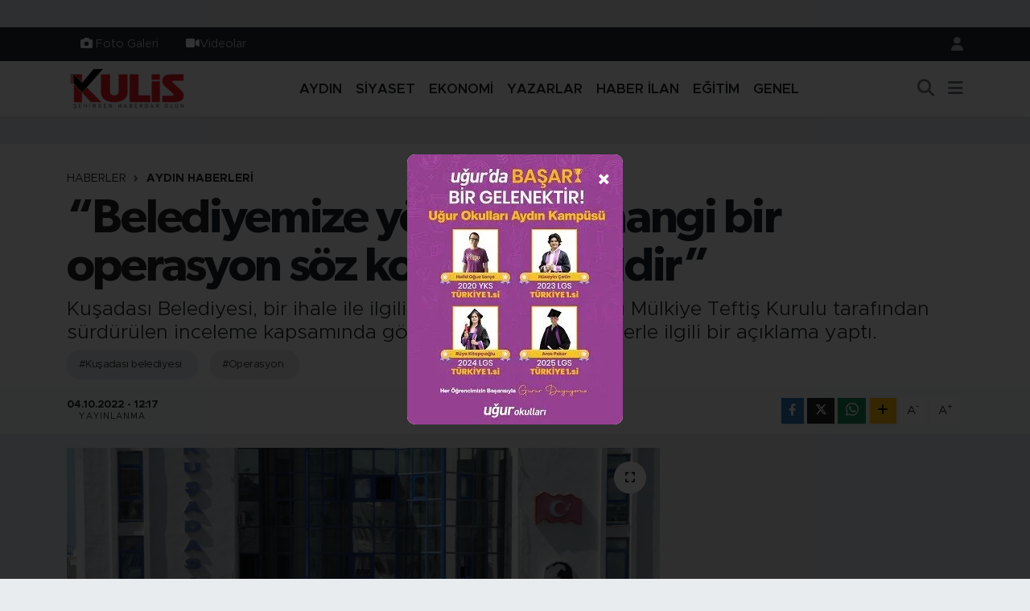

--- FILE ---
content_type: text/html; charset=UTF-8
request_url: https://www.aydinkulis.com/belediyemize-yonelik-herhangi-bir-operasyon-soz-konusu-degildir
body_size: 18636
content:
<!DOCTYPE html>
<html lang="tr" data-theme="flow">
<head>
<link rel="dns-prefetch" href="//www.aydinkulis.com">
<link rel="dns-prefetch" href="//aydinkuliscom.teimg.com">
<link rel="dns-prefetch" href="//static.tebilisim.com">
<link rel="dns-prefetch" href="//www.googletagmanager.com">
<link rel="dns-prefetch" href="//www.facebook.com">
<link rel="dns-prefetch" href="//www.instagram.com">
<link rel="dns-prefetch" href="//api.whatsapp.com">
<link rel="dns-prefetch" href="//www.w3.org">
<link rel="dns-prefetch" href="//x.com">
<link rel="dns-prefetch" href="//www.linkedin.com">
<link rel="dns-prefetch" href="//pinterest.com">
<link rel="dns-prefetch" href="//t.me">
<link rel="dns-prefetch" href="//apps.apple.com">
<link rel="dns-prefetch" href="//play.google.com">
<link rel="dns-prefetch" href="//tebilisim.com">
<link rel="dns-prefetch" href="//facebook.com">
<link rel="dns-prefetch" href="//www.google.com">
<link rel="dns-prefetch" href="//cdn.onesignal.com">

    <meta charset="utf-8">
<title>“Belediyemize yönelik herhangi bir operasyon söz konusu değildir” - Aydın Haberleri | Aydın Kulis Haber | Son Dakika Aydın Haberleri</title>
<meta name="description" content="Kuşadası Belediyesi, bir ihale ile ilgili olarak İçişleri Bakanlığı Mülkiye Teftiş Kurulu tarafından sürdürülen inceleme kapsamında gözaltına alınan personellerle ilgili bir açıklama yaptı.">
<meta name="keywords" content="kuşadası belediyesi, Operasyon">
<link rel="canonical" href="https://www.aydinkulis.com/belediyemize-yonelik-herhangi-bir-operasyon-soz-konusu-degildir">
<meta name="viewport" content="width=device-width,initial-scale=1">
<meta name="X-UA-Compatible" content="IE=edge">
<meta name="robots" content="max-image-preview:large">
<meta name="theme-color" content="#232a31">
<meta name="title" content="“Belediyemize yönelik herhangi bir operasyon söz konusu değildir”">
<meta name="articleSection" content="news">
<meta name="datePublished" content="2022-10-04T12:17:00+03:00">
<meta name="dateModified" content="2022-10-04T12:17:00+03:00">
<meta name="articleAuthor" content="Haber Merkezi">
<meta name="author" content="Haber Merkezi">
<link rel="amphtml" href="https://www.aydinkulis.com/belediyemize-yonelik-herhangi-bir-operasyon-soz-konusu-degildir/amp">
<meta property="og:site_name" content="Aydın Haberleri | Aydın Kulis Haber">
<meta property="og:title" content="“Belediyemize yönelik herhangi bir operasyon söz konusu değildir”">
<meta property="og:description" content="Kuşadası Belediyesi, bir ihale ile ilgili olarak İçişleri Bakanlığı Mülkiye Teftiş Kurulu tarafından sürdürülen inceleme kapsamında gözaltına alınan personellerle ilgili bir açıklama yaptı.">
<meta property="og:url" content="https://www.aydinkulis.com/belediyemize-yonelik-herhangi-bir-operasyon-soz-konusu-degildir">
<meta property="og:image" content="https://aydinkuliscom.teimg.com/aydinkulis-com/uploads/2022/10/ada2-26.jpg">
<meta property="og:type" content="article">
<meta name="twitter:card" content="summary_large_image">
<meta name="twitter:title" content="“Belediyemize yönelik herhangi bir operasyon söz konusu değildir”">
<meta name="twitter:description" content="Kuşadası Belediyesi, bir ihale ile ilgili olarak İçişleri Bakanlığı Mülkiye Teftiş Kurulu tarafından sürdürülen inceleme kapsamında gözaltına alınan personellerle ilgili bir açıklama yaptı.">
<meta name="twitter:image" content="https://aydinkuliscom.teimg.com/aydinkulis-com/uploads/2022/10/ada2-26.jpg">
<meta name="twitter:url" content="https://www.aydinkulis.com/belediyemize-yonelik-herhangi-bir-operasyon-soz-konusu-degildir">
<link rel="shortcut icon" type="image/x-icon" href="https://aydinkuliscom.teimg.com/aydinkulis-com/uploads/2023/09/sosyalmedyaicin-1.png">
<link rel="manifest" href="https://www.aydinkulis.com/manifest.json?v=6.6.2" />
<link rel="preload" href="https://static.tebilisim.com/flow/assets/css/font-awesome/fa-solid-900.woff2" as="font" type="font/woff2" crossorigin />
<link rel="preload" href="https://static.tebilisim.com/flow/assets/css/font-awesome/fa-brands-400.woff2" as="font" type="font/woff2" crossorigin />
<link rel="preload" href="https://static.tebilisim.com/flow/vendor/te/fonts/metropolis/metropolis-bold.woff2" as="font" type="font/woff2" crossorigin />
<link rel="preload" href="https://static.tebilisim.com/flow/vendor/te/fonts/metropolis/metropolis-light.woff2" as="font" type="font/woff2" crossorigin />
<link rel="preload" href="https://static.tebilisim.com/flow/vendor/te/fonts/metropolis/metropolis-medium.woff2" as="font" type="font/woff2" crossorigin />
<link rel="preload" href="https://static.tebilisim.com/flow/vendor/te/fonts/metropolis/metropolis-regular.woff2" as="font" type="font/woff2" crossorigin />
<link rel="preload" href="https://static.tebilisim.com/flow/vendor/te/fonts/metropolis/metropolis-semibold.woff2" as="font" type="font/woff2" crossorigin />

<link rel="preload"
	href="https://static.tebilisim.com/flow/vendor/te/fonts/gibson/Gibson-Bold.woff2"
	as="font" type="font/woff2" crossorigin />
<link rel="preload"
	href="https://static.tebilisim.com/flow/vendor/te/fonts/gibson/Gibson-BoldItalic.woff2"
	as="font" type="font/woff2" crossorigin />
<link rel="preload"
	href="https://static.tebilisim.com/flow/vendor/te/fonts/gibson/Gibson-Italic.woff2"
	as="font" type="font/woff2" crossorigin />
<link rel="preload"
	href="https://static.tebilisim.com/flow/vendor/te/fonts/gibson/Gibson-Light.woff2"
	as="font" type="font/woff2" crossorigin />
<link rel="preload"
	href="https://static.tebilisim.com/flow/vendor/te/fonts/gibson/Gibson-LightItalic.woff2"
	as="font" type="font/woff2" crossorigin />
<link rel="preload"
	href="https://static.tebilisim.com/flow/vendor/te/fonts/gibson/Gibson-SemiBold.woff2"
	as="font" type="font/woff2" crossorigin />
<link rel="preload"
	href="https://static.tebilisim.com/flow/vendor/te/fonts/gibson/Gibson-SemiBoldItalic.woff2"
	as="font" type="font/woff2" crossorigin />
<link rel="preload"
	href="https://static.tebilisim.com/flow/vendor/te/fonts/gibson/Gibson.woff2"
	as="font" type="font/woff2" crossorigin />

<link rel="preload" as="style" href="https://static.tebilisim.com/flow/vendor/te/fonts/metropolis.css?v=6.6.2">
<link rel="stylesheet" href="https://static.tebilisim.com/flow/vendor/te/fonts/metropolis.css?v=6.6.2">
<link rel="preload" as="style" href="https://static.tebilisim.com/flow/vendor/te/fonts/gibson.css?v=6.6.2">
<link rel="stylesheet" href="https://static.tebilisim.com/flow/vendor/te/fonts/gibson.css?v=6.6.2">

<style>:root {
        --te-link-color: #333;
        --te-link-hover-color: #000;
        --te-font: "Metropolis";
        --te-secondary-font: "Gibson";
        --te-h1-font-size: 60px;
        --te-color: #232a31;
        --te-hover-color: #041d38;
        --mm-ocd-width: 85%!important; /*  Mobil Menü Genişliği */
        --swiper-theme-color: var(--te-color)!important;
        --header-13-color: #ffc107;
    }</style><link rel="preload" as="style" href="https://static.tebilisim.com/flow/assets/vendor/bootstrap/css/bootstrap.min.css?v=6.6.2">
<link rel="stylesheet" href="https://static.tebilisim.com/flow/assets/vendor/bootstrap/css/bootstrap.min.css?v=6.6.2">
<link rel="preload" as="style" href="https://static.tebilisim.com/flow/assets/css/app6.6.2.min.css">
<link rel="stylesheet" href="https://static.tebilisim.com/flow/assets/css/app6.6.2.min.css">



<script type="application/ld+json">{"@context":"https:\/\/schema.org","@type":"WebSite","url":"https:\/\/www.aydinkulis.com","potentialAction":{"@type":"SearchAction","target":"https:\/\/www.aydinkulis.com\/arama?q={query}","query-input":"required name=query"}}</script>

<script type="application/ld+json">{"@context":"https:\/\/schema.org","@type":"NewsMediaOrganization","url":"https:\/\/www.aydinkulis.com","name":"Ayd\u0131n Kulis","logo":"https:\/\/aydinkuliscom.teimg.com\/aydinkulis-com\/images\/banner\/logo-190x90.png","sameAs":["https:\/\/www.facebook.com\/aydinkulis","https:\/\/www.instagram.com\/aydin_kulis"]}</script>

<script type="application/ld+json">{"@context":"https:\/\/schema.org","@graph":[{"@type":"SiteNavigationElement","name":"Ana Sayfa","url":"https:\/\/www.aydinkulis.com","@id":"https:\/\/www.aydinkulis.com"},{"@type":"SiteNavigationElement","name":"YAZARLAR","url":"https:\/\/www.aydinkulis.com\/yazarlar","@id":"https:\/\/www.aydinkulis.com\/yazarlar"},{"@type":"SiteNavigationElement","name":"EKONOM\u0130","url":"https:\/\/www.aydinkulis.com\/ekonomi","@id":"https:\/\/www.aydinkulis.com\/ekonomi"},{"@type":"SiteNavigationElement","name":"YA\u015eAM","url":"https:\/\/www.aydinkulis.com\/yasam","@id":"https:\/\/www.aydinkulis.com\/yasam"},{"@type":"SiteNavigationElement","name":"E\u011e\u0130T\u0130M","url":"https:\/\/www.aydinkulis.com\/egitim","@id":"https:\/\/www.aydinkulis.com\/egitim"},{"@type":"SiteNavigationElement","name":"MAGAZ\u0130N","url":"https:\/\/www.aydinkulis.com\/magazin","@id":"https:\/\/www.aydinkulis.com\/magazin"},{"@type":"SiteNavigationElement","name":"S\u0130YASET","url":"https:\/\/www.aydinkulis.com\/siyaset","@id":"https:\/\/www.aydinkulis.com\/siyaset"},{"@type":"SiteNavigationElement","name":"GENEL","url":"https:\/\/www.aydinkulis.com\/genel","@id":"https:\/\/www.aydinkulis.com\/genel"},{"@type":"SiteNavigationElement","name":"Ayd\u0131n Haberleri","url":"https:\/\/www.aydinkulis.com\/aydin-haberleri","@id":"https:\/\/www.aydinkulis.com\/aydin-haberleri"},{"@type":"SiteNavigationElement","name":"\u00c7EVRE","url":"https:\/\/www.aydinkulis.com\/cevre","@id":"https:\/\/www.aydinkulis.com\/cevre"},{"@type":"SiteNavigationElement","name":"K\u00dcLT\u00dcR SANAT","url":"https:\/\/www.aydinkulis.com\/kultur-sanat","@id":"https:\/\/www.aydinkulis.com\/kultur-sanat"},{"@type":"SiteNavigationElement","name":"SA\u011eLIK","url":"https:\/\/www.aydinkulis.com\/saglik","@id":"https:\/\/www.aydinkulis.com\/saglik"},{"@type":"SiteNavigationElement","name":"SPOR","url":"https:\/\/www.aydinkulis.com\/spor","@id":"https:\/\/www.aydinkulis.com\/spor"},{"@type":"SiteNavigationElement","name":"B\u0130L\u0130M VE TEKNOLOJ\u0130","url":"https:\/\/www.aydinkulis.com\/bilim-ve-teknoloji","@id":"https:\/\/www.aydinkulis.com\/bilim-ve-teknoloji"},{"@type":"SiteNavigationElement","name":"POL\u0130S ADL\u0130YE","url":"https:\/\/www.aydinkulis.com\/polis-adliye","@id":"https:\/\/www.aydinkulis.com\/polis-adliye"},{"@type":"SiteNavigationElement","name":"ASAY\u0130\u015e","url":"https:\/\/www.aydinkulis.com\/asayis","@id":"https:\/\/www.aydinkulis.com\/asayis"},{"@type":"SiteNavigationElement","name":"Nazilli Haberleri","url":"https:\/\/www.aydinkulis.com\/nazilli-haberleri","@id":"https:\/\/www.aydinkulis.com\/nazilli-haberleri"},{"@type":"SiteNavigationElement","name":"Ku\u015fadas\u0131 Haberleri","url":"https:\/\/www.aydinkulis.com\/kusadasi-haberleri","@id":"https:\/\/www.aydinkulis.com\/kusadasi-haberleri"},{"@type":"SiteNavigationElement","name":"\u00c7ine Haberleri","url":"https:\/\/www.aydinkulis.com\/cine-haberleri","@id":"https:\/\/www.aydinkulis.com\/cine-haberleri"},{"@type":"SiteNavigationElement","name":"Didim Haberleri","url":"https:\/\/www.aydinkulis.com\/didim-haberleri","@id":"https:\/\/www.aydinkulis.com\/didim-haberleri"},{"@type":"SiteNavigationElement","name":"S\u00f6ke Haberleri","url":"https:\/\/www.aydinkulis.com\/soke-haberleri","@id":"https:\/\/www.aydinkulis.com\/soke-haberleri"},{"@type":"SiteNavigationElement","name":"Germencik Haberleri","url":"https:\/\/www.aydinkulis.com\/germencik-haberleri","@id":"https:\/\/www.aydinkulis.com\/germencik-haberleri"},{"@type":"SiteNavigationElement","name":"HABER \u0130LAN","url":"https:\/\/www.aydinkulis.com\/haber-ilan","@id":"https:\/\/www.aydinkulis.com\/haber-ilan"},{"@type":"SiteNavigationElement","name":"G\u0130ZL\u0130L\u0130K POL\u0130T\u0130KASI","url":"https:\/\/www.aydinkulis.com\/gizlilik-politikasi","@id":"https:\/\/www.aydinkulis.com\/gizlilik-politikasi"},{"@type":"SiteNavigationElement","name":"\u0130LET\u0130\u015e\u0130M","url":"https:\/\/www.aydinkulis.com\/iletisim","@id":"https:\/\/www.aydinkulis.com\/iletisim"},{"@type":"SiteNavigationElement","name":"Gizlilik S\u00f6zle\u015fmesi","url":"https:\/\/www.aydinkulis.com\/gizlilik-sozlesmesi","@id":"https:\/\/www.aydinkulis.com\/gizlilik-sozlesmesi"},{"@type":"SiteNavigationElement","name":"Yazarlar","url":"https:\/\/www.aydinkulis.com\/yazarlar","@id":"https:\/\/www.aydinkulis.com\/yazarlar"},{"@type":"SiteNavigationElement","name":"Foto Galeri","url":"https:\/\/www.aydinkulis.com\/foto-galeri","@id":"https:\/\/www.aydinkulis.com\/foto-galeri"},{"@type":"SiteNavigationElement","name":"Video Galeri","url":"https:\/\/www.aydinkulis.com\/video","@id":"https:\/\/www.aydinkulis.com\/video"},{"@type":"SiteNavigationElement","name":"Biyografiler","url":"https:\/\/www.aydinkulis.com\/biyografi","@id":"https:\/\/www.aydinkulis.com\/biyografi"},{"@type":"SiteNavigationElement","name":"R\u00f6portajlar","url":"https:\/\/www.aydinkulis.com\/roportaj","@id":"https:\/\/www.aydinkulis.com\/roportaj"},{"@type":"SiteNavigationElement","name":"Anketler","url":"https:\/\/www.aydinkulis.com\/anketler","@id":"https:\/\/www.aydinkulis.com\/anketler"}]}</script>

<script type="application/ld+json">{"@context":"https:\/\/schema.org","@type":"BreadcrumbList","itemListElement":[{"@type":"ListItem","position":1,"item":{"@type":"Thing","@id":"https:\/\/www.aydinkulis.com","name":"Haberler"}}]}</script>
<script type="application/ld+json">{"@context":"https:\/\/schema.org","@type":"NewsArticle","headline":"\u201cBelediyemize y\u00f6nelik herhangi bir operasyon s\u00f6z konusu de\u011fildir\u201d","articleSection":"Ayd\u0131n Haberleri","dateCreated":"2022-10-04T12:17:00+03:00","datePublished":"2022-10-04T12:17:00+03:00","dateModified":"2022-10-04T12:17:00+03:00","wordCount":220,"genre":"news","mainEntityOfPage":{"@type":"WebPage","@id":"https:\/\/www.aydinkulis.com\/belediyemize-yonelik-herhangi-bir-operasyon-soz-konusu-degildir"},"articleBody":"<p>G\u00f6zalt\u0131 i\u015fleminin yasal s\u00fcrecin devam\u0131 niteli\u011finde oldu\u011funa dikkat \u00e7ekilen a\u00e7\u0131klamada \u201c\u0130ddia edilenin aksine belediyemize y\u00f6nelik bir operasyon s\u00f6z konusu de\u011fildir\u201d denildi.<\/p>\r\n\r\n<p>Ku\u015fadas\u0131 Belediyesi taraf\u0131ndan konu ile ilgili yap\u0131lan a\u00e7\u0131klama \u015fu \u015fekilde:<\/p>\r\n\r\n<p>\u201cBelediyemiz taraf\u0131ndan yap\u0131lan bir ihale ile ilgili olarak \u0130\u00e7i\u015fleri Bakanl\u0131\u011f\u0131 M\u00fclkiye Tefti\u015f Kurulu taraf\u0131ndan s\u00fcrd\u00fcr\u00fclen inceleme neticesinde, soru\u015fturman\u0131n selameti a\u00e7\u0131s\u0131ndan M\u00fclkiye m\u00fcfetti\u015flerince ve belediye y\u00f6netimimiz taraf\u0131ndan a\u00e7\u0131\u011fa al\u0131nan personellerimiz bug\u00fcn sabah saatlerinde ifadeleri al\u0131nmak \u00fczere evlerinden g\u00f6zalt\u0131na al\u0131nm\u0131\u015ft\u0131r. Baz\u0131 yay\u0131n organlar\u0131nda iddia edilenin aksine belediyemize y\u00f6nelik bir operasyon s\u00f6z konusu de\u011fildir. G\u00f6zalt\u0131 i\u015flemi ba\u015flat\u0131lan yasal s\u00fcrecin devam\u0131 niteli\u011findedir.<\/p>\r\n\r\n<p>Ku\u015fadas\u0131 Belediyesi y\u00f6netimi olarak kamunun zarara u\u011frat\u0131lmas\u0131na neden olacak herhangi bir ihmale ya da giri\u015fime d\u00fcn oldu\u011fu gibi bug\u00fcn de izin vermemiz ya da g\u00f6z yummam\u0131z s\u00f6z konusu dahi olamaz. \u0130hmali bulunan her kim olursa olsun gerekenin yap\u0131labilmesi i\u00e7in bizler de \u00fczerimize d\u00fc\u015feni yerine getirmeye ve \u015feffaf belediyecilik anlay\u0131\u015f\u0131m\u0131z gere\u011fi konu ile ilgili geli\u015fmeleri kamuoyu ile payla\u015fmaya devam edece\u011fiz\u201d&nbsp;<\/p>\r\n\r\n<p><img alt=\"ADA2-26\" class=\"img-fluid\" src=\"https:\/\/aydinkuliscom.teimg.com\/aydinkulis-com\/uploads\/2022\/10\/ada2-26.jpg\" style=\"width: 100%\" \/><\/p>","description":"Ku\u015fadas\u0131 Belediyesi, bir ihale ile ilgili olarak \u0130\u00e7i\u015fleri Bakanl\u0131\u011f\u0131 M\u00fclkiye Tefti\u015f Kurulu taraf\u0131ndan s\u00fcrd\u00fcr\u00fclen inceleme kapsam\u0131nda g\u00f6zalt\u0131na al\u0131nan personellerle ilgili bir a\u00e7\u0131klama yapt\u0131.","inLanguage":"tr-TR","keywords":["ku\u015fadas\u0131 belediyesi","Operasyon"],"image":{"@type":"ImageObject","url":"https:\/\/aydinkuliscom.teimg.com\/crop\/1280x720\/aydinkulis-com\/uploads\/2022\/10\/ada2-26.jpg","width":"1280","height":"720","caption":"\u201cBelediyemize y\u00f6nelik herhangi bir operasyon s\u00f6z konusu de\u011fildir\u201d"},"publishingPrinciples":"https:\/\/www.aydinkulis.com\/gizlilik-sozlesmesi","isFamilyFriendly":"http:\/\/schema.org\/True","isAccessibleForFree":"http:\/\/schema.org\/True","publisher":{"@type":"Organization","name":"Ayd\u0131n Kulis","image":"https:\/\/aydinkuliscom.teimg.com\/aydinkulis-com\/images\/banner\/logo-190x90.png","logo":{"@type":"ImageObject","url":"https:\/\/aydinkuliscom.teimg.com\/aydinkulis-com\/images\/banner\/logo-190x90.png","width":"640","height":"375"}},"author":{"@type":"Person","name":"Ayd\u0131n Kulis","honorificPrefix":"","jobTitle":"","url":null}}</script>









<script async data-cfasync="false"
	src="https://www.googletagmanager.com/gtag/js?id=G-BVL28KJYFP"></script>
<script data-cfasync="false">
	window.dataLayer = window.dataLayer || [];
	  function gtag(){dataLayer.push(arguments);}
	  gtag('js', new Date());
	  gtag('config', 'G-BVL28KJYFP');
</script>




</head>




<body class="d-flex flex-column min-vh-100">

    <div id="ad_152" data-channel="152" data-advert="temedya" data-rotation="120" class="d-none d-sm-flex flex-column align-items-center justify-content-start text-center mx-auto overflow-hidden my-3" data-affix="0"></div><div id="ad_152_mobile" data-channel="152" data-advert="temedya" data-rotation="120" class="d-flex d-sm-none flex-column align-items-center justify-content-start text-center mx-auto overflow-hidden my-3" data-affix="0"></div>
    

    <header class="header-4">
    <div class="top-header d-none d-lg-block">
        <div class="container">
            <div class="d-flex justify-content-between align-items-center">

                <ul  class="top-menu nav small sticky-top">
        <li class="nav-item   ">
        <a href="/foto-galeri" class="nav-link pe-3" target="_self" title="Foto Galeri"><i class="fa fa-camera text-white me-1 text-light mr-1"></i>Foto Galeri</a>
        
    </li>
        <li class="nav-item   ">
        <a href="/video" class="nav-link pe-3" target="_self" title="Videolar"><i class="fa fa-video text-light mr-1"></i>Videolar</a>
        
    </li>
    </ul>


                                <ul class="nav ms-4">
                    <li class="nav-item ms-2"><a class="nav-link pe-0" href="/member/login" title="Üyelik Girişi" target="_blank"><i class="fa fa-user"></i></a></li>
                </ul>
            </div>
        </div>
    </div>
    <nav class="main-menu navbar navbar-expand-lg bg-white shadow-sm py-1">
        <div class="container">
            <div class="d-lg-none">
                <a href="#menu" title="Ana Menü"><i class="fa fa-bars fa-lg"></i></a>
            </div>
            <div>
                                <a class="navbar-brand me-0" href="/" title="Aydın Haberleri | Aydın Kulis Haber">
                    <img src="https://aydinkuliscom.teimg.com/aydinkulis-com/images/banner/logo-190x90.png" alt="Aydın Haberleri | Aydın Kulis Haber" width="150" height="40" class="light-mode img-fluid flow-logo">
<img src="https://aydinkuliscom.teimg.com/aydinkulis-com/images/banner/logo-190x90.png" alt="Aydın Haberleri | Aydın Kulis Haber" width="150" height="40" class="dark-mode img-fluid flow-logo d-none">

                </a>
                            </div>
            <div class="d-none d-lg-block">
                <ul  class="nav fw-semibold">
        <li class="nav-item   ">
        <a href="/aydin-haberleri" class="nav-link nav-link text-dark" target="_self" title="AYDIN">AYDIN</a>
        
    </li>
        <li class="nav-item   ">
        <a href="/siyaset" class="nav-link nav-link text-dark" target="_self" title="SİYASET">SİYASET</a>
        
    </li>
        <li class="nav-item   ">
        <a href="/ekonomi" class="nav-link nav-link text-dark" target="_self" title="EKONOMİ">EKONOMİ</a>
        
    </li>
        <li class="nav-item   ">
        <a href="/yazarlar" class="nav-link nav-link text-dark" target="_self" title="YAZARLAR">YAZARLAR</a>
        
    </li>
        <li class="nav-item   ">
        <a href="/haber-ilan" class="nav-link nav-link text-dark" target="_self" title="HABER İLAN">HABER İLAN</a>
        
    </li>
        <li class="nav-item   ">
        <a href="/egitim" class="nav-link nav-link text-dark" target="_self" title="EĞİTİM">EĞİTİM</a>
        
    </li>
        <li class="nav-item   ">
        <a href="/genel" class="nav-link nav-link text-dark" target="_self" title="GENEL">GENEL</a>
        
    </li>
    </ul>

            </div>
            <ul class="navigation-menu nav d-flex align-items-center">
                <li class="nav-item">
                    <a href="/arama" class="nav-link" title="Ara">
                        <i class="fa fa-search fa-lg text-secondary"></i>
                    </a>
                </li>
                
                <li class="nav-item dropdown d-none d-lg-block position-static">
                    <a class="nav-link p-0 ms-2 text-secondary" data-bs-toggle="dropdown" href="#" aria-haspopup="true" aria-expanded="false" title="Ana Menü"><i class="fa fa-bars fa-lg"></i></a>
                    <div class="mega-menu dropdown-menu dropdown-menu-end text-capitalize shadow-lg border-0 rounded-0">

    <div class="row g-3 small p-3">

        
        <div class="col">
        <a href="/haber-ilan" class="d-block border-bottom  pb-2 mb-2" target="_self" title="HABER İLAN">HABER İLAN</a>
            <a href="/dunya" class="d-block border-bottom  pb-2 mb-2" target="_self" title="DÜNYA">DÜNYA</a>
            <a href="/yasam" class="d-block border-bottom  pb-2 mb-2" target="_self" title="YAŞAM">YAŞAM</a>
            <a href="/magazin" class="d-block border-bottom  pb-2 mb-2" target="_self" title="MAGAZİN">MAGAZİN</a>
            <a href="/bilim" class="d-block border-bottom  pb-2 mb-2" target="_self" title="BİLİM">BİLİM</a>
            <a href="/yerel" class="d-block border-bottom  pb-2 mb-2" target="_self" title="Yerel">Yerel</a>
            <a href="/politika" class="d-block  pb-2 mb-2" target="_self" title="POLİTİKA">POLİTİKA</a>
        </div><div class="col">
            <a href="/cevre" class="d-block border-bottom  pb-2 mb-2" target="_self" title="ÇEVRE">ÇEVRE</a>
            <a href="/kultur-sanat" class="d-block border-bottom  pb-2 mb-2" target="_self" title="KÜLTÜR SANAT">KÜLTÜR SANAT</a>
            <a href="/saglik" class="d-block border-bottom  pb-2 mb-2" target="_self" title="SAĞLIK">SAĞLIK</a>
            <a href="/spor" class="d-block border-bottom  pb-2 mb-2" target="_self" title="SPOR">SPOR</a>
            <a href="/bilim-teknoloji" class="d-block border-bottom  pb-2 mb-2" target="_self" title="Bilim, Teknoloji">Bilim, Teknoloji</a>
            <a href="/haberde-insan" class="d-block border-bottom  pb-2 mb-2" target="_self" title="HABERDE İNSAN">HABERDE İNSAN</a>
            <a href="/bilim-ve-teknoloji" class="d-block  pb-2 mb-2" target="_self" title="BİLİM VE TEKNOLOJİ">BİLİM VE TEKNOLOJİ</a>
        </div><div class="col">
            <a href="/polis-adliye" class="d-block border-bottom  pb-2 mb-2" target="_self" title="POLİS ADLİYE">POLİS ADLİYE</a>
            <a href="/asayis" class="d-block border-bottom  pb-2 mb-2" target="_self" title="ASAYİŞ">ASAYİŞ</a>
            <a href="/ilceler" class="d-block border-bottom  pb-2 mb-2" target="_self" title="İLÇELER">İLÇELER</a>
            <a href="/nazilli-haberleri" class="d-block border-bottom  pb-2 mb-2" target="_self" title="Nazilli Haberleri">Nazilli Haberleri</a>
            <a href="/kusadasi-haberleri" class="d-block border-bottom  pb-2 mb-2" target="_self" title="Kuşadası Haberleri">Kuşadası Haberleri</a>
            <a href="/cine-haberleri" class="d-block border-bottom  pb-2 mb-2" target="_self" title="Çine Haberleri">Çine Haberleri</a>
            <a href="/didim-haberleri" class="d-block  pb-2 mb-2" target="_self" title="Didim Haberleri">Didim Haberleri</a>
        </div><div class="col">
            <a href="/soke-haberleri" class="d-block border-bottom  pb-2 mb-2" target="_self" title="Söke Haberleri">Söke Haberleri</a>
            <a href="/germencik-haberleri" class="d-block border-bottom  pb-2 mb-2" target="_self" title="Germencik Haberleri">Germencik Haberleri</a>
        </div>


    </div>

    <div class="p-3 bg-light">
                <a class="me-3"
            href="https://www.facebook.com/aydinkulis" target="_blank" rel="nofollow noreferrer noopener"><i class="fab fa-facebook me-2 text-navy"></i> Facebook</a>
                                <a class="me-3"
            href="https://www.instagram.com/aydin_kulis" target="_blank" rel="nofollow noreferrer noopener"><i class="fab fa-instagram me-2 text-magenta"></i> Instagram</a>
                                                                <a class="" href="https://api.whatsapp.com/send?phone=05304406009" title="Whatsapp" rel="nofollow noreferrer noopener"><i
            class="fab fa-whatsapp me-2 text-navy"></i> WhatsApp İhbar Hattı</a>    </div>

    <div class="mega-menu-footer p-2 bg-te-color">
        <a class="dropdown-item text-white" href="/kunye" title="Künye / İletişim"><i class="fa fa-id-card me-2"></i> Künye / İletişim</a>
        <a class="dropdown-item text-white" href="/iletisim" title="Bize Ulaşın"><i class="fa fa-envelope me-2"></i> Bize Ulaşın</a>
        <a class="dropdown-item text-white" href="/rss-baglantilari" title="RSS Bağlantıları"><i class="fa fa-rss me-2"></i> RSS Bağlantıları</a>
        <a class="dropdown-item text-white" href="/member/login" title="Üyelik Girişi"><i class="fa fa-user me-2"></i> Üyelik Girişi</a>
    </div>


</div>

                </li>
            </ul>
        </div>
    </nav>
    <ul  class="mobile-categories d-lg-none list-inline bg-white">
        <li class="list-inline-item">
        <a href="/aydin-haberleri" class="text-dark" target="_self" title="AYDIN">
                AYDIN
        </a>
    </li>
        <li class="list-inline-item">
        <a href="/siyaset" class="text-dark" target="_self" title="SİYASET">
                SİYASET
        </a>
    </li>
        <li class="list-inline-item">
        <a href="/ekonomi" class="text-dark" target="_self" title="EKONOMİ">
                EKONOMİ
        </a>
    </li>
        <li class="list-inline-item">
        <a href="/yazarlar" class="text-dark" target="_self" title="YAZARLAR">
                YAZARLAR
        </a>
    </li>
        <li class="list-inline-item">
        <a href="/haber-ilan" class="text-dark" target="_self" title="HABER İLAN">
                HABER İLAN
        </a>
    </li>
        <li class="list-inline-item">
        <a href="/egitim" class="text-dark" target="_self" title="EĞİTİM">
                EĞİTİM
        </a>
    </li>
        <li class="list-inline-item">
        <a href="/genel" class="text-dark" target="_self" title="GENEL">
                GENEL
        </a>
    </li>
    </ul>


</header>






<main class="single overflow-hidden" style="min-height: 300px">

            <script type="ceef0c05cf32b99e2acb4a35-text/javascript">
document.addEventListener("DOMContentLoaded", function () {
    if (document.querySelector('.bik-ilan-detay')) {
        document.getElementById('story-line').style.display = 'none';
    }
});
</script>
<section id="story-line" class="d-md-none bg-white" data-widget-unique-key="">
    <script type="ceef0c05cf32b99e2acb4a35-text/javascript">
        var story_items = [{"id":"aydin","photo":"https:\/\/aydinkuliscom.teimg.com\/crop\/200x200\/aydinkulis-com\/uploads\/2025\/11\/7-83.jpg","name":"Ayd\u0131n","items":[{"id":78445,"type":"photo","length":10,"src":"https:\/\/aydinkuliscom.teimg.com\/crop\/720x1280\/aydinkulis-com\/uploads\/2025\/11\/7-83.jpg","link":"https:\/\/www.aydinkulis.com\/efelerde-egitim-yoneticileri-okuyor-projesinde-yeni-donem-basladi","linkText":"Efeler\u2019de 'E\u011fitim Y\u00f6neticileri Okuyor' projesinde yeni d\u00f6nem ba\u015flad\u0131","time":1763812260},{"id":78444,"type":"photo","length":10,"src":"https:\/\/aydinkuliscom.teimg.com\/crop\/720x1280\/aydinkulis-com\/uploads\/2025\/11\/bsb-860.jpg","link":"https:\/\/www.aydinkulis.com\/ata-tohumlarindan-uretilen-fideler-koskte-vatandaslarla-bulusturdu","linkText":"Ata tohumlar\u0131ndan \u00fcretilen fideler K\u00f6\u015fk\u2019te vatanda\u015flarla bulu\u015fturdu","time":1763809260},{"id":78441,"type":"photo","length":10,"src":"https:\/\/aydinkuliscom.teimg.com\/crop\/720x1280\/aydinkulis-com\/uploads\/2025\/11\/aydin-79.jpg","link":"https:\/\/www.aydinkulis.com\/aydinda-3-ayda-2-bin-daireye-yapi-ruhsati-verildi","linkText":"Ayd\u0131n\u2019da 3 ayda 2 bin daireye yap\u0131 ruhsat\u0131 verildi","time":1763800680},{"id":78436,"type":"photo","length":10,"src":"https:\/\/aydinkuliscom.teimg.com\/crop\/720x1280\/aydinkulis-com\/uploads\/2025\/11\/vali-111.jpg","link":"https:\/\/www.aydinkulis.com\/vali-canbolat-ogretmen-bir-gonul-iscisidir","linkText":"Vali Canbolat: \u00d6\u011fretmen bir g\u00f6n\u00fcl i\u015f\u00e7isidir","time":1763795820},{"id":78432,"type":"photo","length":10,"src":"https:\/\/aydinkuliscom.teimg.com\/crop\/720x1280\/aydinkulis-com\/uploads\/2025\/11\/ak-125.jpg","link":"https:\/\/www.aydinkulis.com\/seda-saribas-karacasuda-comlek-tezgahina-gecti","linkText":"Seda Sar\u0131ba\u015f Karacasu\u2019da \u00e7\u00f6mlek tezgah\u0131na ge\u00e7ti","time":1763793540},{"id":78430,"type":"photo","length":10,"src":"https:\/\/aydinkuliscom.teimg.com\/crop\/720x1280\/aydinkulis-com\/uploads\/2025\/11\/olay-16.jpg","link":"https:\/\/www.aydinkulis.com\/aydinda-2-bucuk-yasindaki-bebek-feci-kazada-hayatini-kaybetti","linkText":"Ayd\u0131n\u2019da 2 bu\u00e7uk ya\u015f\u0131ndaki bebek feci kazada hayat\u0131n\u0131 kaybetti","time":1763743320},{"id":78424,"type":"photo","length":10,"src":"https:\/\/aydinkuliscom.teimg.com\/crop\/720x1280\/aydinkulis-com\/uploads\/2025\/11\/i-n-29.jpg","link":"https:\/\/www.aydinkulis.com\/baskan-kayadan-dis-hekimlerine-anlamli-ziyaret","linkText":"Ba\u015fkan Kaya'dan di\u015f hekimlerine anlaml\u0131 ziyaret","time":1763738100},{"id":78404,"type":"photo","length":10,"src":"https:\/\/aydinkuliscom.teimg.com\/crop\/720x1280\/aydinkulis-com\/uploads\/2025\/11\/efeler-971.jpg","link":"https:\/\/www.aydinkulis.com\/isikli-parkinda-calismalar-devam-ediyor","linkText":"I\u015f\u0131kl\u0131 Park\u0131\u2019nda \u00e7al\u0131\u015fmalar devam ediyor","time":1763730000},{"id":78402,"type":"photo","length":10,"src":"https:\/\/aydinkuliscom.teimg.com\/crop\/720x1280\/aydinkulis-com\/uploads\/2025\/11\/bsb-858.jpg","link":"https:\/\/www.aydinkulis.com\/sultanhisarli-vatandaslardan-baskan-cerciogluna-tesekkur","linkText":"Sultanhisarl\u0131 vatanda\u015flardan Ba\u015fkan \u00c7er\u00e7io\u011flu\u2019na te\u015fekk\u00fcr","time":1763724780},{"id":78397,"type":"photo","length":10,"src":"https:\/\/aydinkuliscom.teimg.com\/crop\/720x1280\/aydinkulis-com\/uploads\/2025\/11\/afro-1.jpg","link":"https:\/\/www.aydinkulis.com\/unesco-dunya-mirasi-listesindeki-afrodisias-icin-onemli-karar","linkText":"UNESCO D\u00fcnya Miras\u0131 Listesi'ndeki Afrodisias i\u00e7in \u00f6nemli karar","time":1763720760},{"id":78395,"type":"photo","length":10,"src":"https:\/\/aydinkuliscom.teimg.com\/crop\/720x1280\/aydinkulis-com\/uploads\/2025\/11\/i-y-i-4.jpg","link":"https:\/\/www.aydinkulis.com\/ahmet-ertukten-eyup-yasara-zehir-zemberek-sozler","linkText":"Ahmet Ert\u00fck\u2019ten Ey\u00fcp Ya\u015far\u2019a zehir zemberek s\u00f6zler","time":1763720400},{"id":78389,"type":"photo","length":10,"src":"https:\/\/aydinkuliscom.teimg.com\/crop\/720x1280\/aydinkulis-com\/uploads\/2025\/11\/koc-195.jpg","link":"https:\/\/www.aydinkulis.com\/kocarlida-yeni-hastane-eski-binanin-yerine-yapilacak","linkText":"Ko\u00e7arl\u0131\u2019da yeni hastane eski binan\u0131n yerine yap\u0131lacak","time":1763714220},{"id":78386,"type":"photo","length":10,"src":"https:\/\/aydinkuliscom.teimg.com\/crop\/720x1280\/aydinkulis-com\/uploads\/2025\/11\/soguk-5.jpg","link":"https:\/\/www.aydinkulis.com\/aydinda-sicaklik-dusuyor-1","linkText":"Ayd\u0131n\u2019da s\u0131cakl\u0131k d\u00fc\u015f\u00fcyor","time":1763711940},{"id":78380,"type":"photo","length":10,"src":"https:\/\/aydinkuliscom.teimg.com\/crop\/720x1280\/aydinkulis-com\/uploads\/2025\/11\/deve-19.jpg","link":"https:\/\/www.aydinkulis.com\/deguf-ak-partili-vekilleri-ziyaret-etti","linkText":"DEG\u00dcF AK Partili vekilleri ziyaret etti","time":1763709720},{"id":78382,"type":"photo","length":10,"src":"https:\/\/aydinkuliscom.teimg.com\/crop\/720x1280\/aydinkulis-com\/uploads\/2025\/11\/bahis-2.jpg","link":"https:\/\/www.aydinkulis.com\/aydinda-7-futbolcu-daha-bahis-cezasi-aldi","linkText":"Ayd\u0131n\u2019da 7 futbolcu daha bahis cezas\u0131 ald\u0131","time":1763709720},{"id":78375,"type":"photo","length":10,"src":"https:\/\/aydinkuliscom.teimg.com\/crop\/720x1280\/aydinkulis-com\/uploads\/2025\/11\/davet-1.jpg","link":"https:\/\/www.aydinkulis.com\/tum-kadinlar-bu-programa-davetli","linkText":"T\u00fcm kad\u0131nlar bu programa davetli","time":1763708160},{"id":78367,"type":"photo","length":10,"src":"https:\/\/aydinkuliscom.teimg.com\/crop\/720x1280\/aydinkulis-com\/uploads\/2025\/11\/didim-520.jpg","link":"https:\/\/www.aydinkulis.com\/didimde-sehitler-icin-lokma-hayri-duzenlendi","linkText":"Didim\u2019de \u015fehitler i\u00e7in lokma hayr\u0131 d\u00fczenlendi","time":1763705340},{"id":78346,"type":"photo","length":10,"src":"https:\/\/aydinkuliscom.teimg.com\/crop\/720x1280\/aydinkulis-com\/uploads\/2025\/11\/av-8.jpg","link":"https:\/\/www.aydinkulis.com\/avukat-mine-kuyucu-her-cocuk-tektir","linkText":"Ayd\u0131n Barosu \u00c7ocuk Haklar\u0131 Merkezi: Her \u00e7ocuk tektir","time":1763637180}]},{"id":"didim","photo":"https:\/\/aydinkuliscom.teimg.com\/crop\/200x200\/aydinkulis-com\/uploads\/2025\/11\/kaza-843.jpg","name":"Didim","items":[{"id":78442,"type":"photo","length":10,"src":"https:\/\/aydinkuliscom.teimg.com\/crop\/720x1280\/aydinkulis-com\/uploads\/2025\/11\/kaza-843.jpg","link":"https:\/\/www.aydinkulis.com\/didimdeki-kazadan-aci-haber-2","linkText":"Didim'deki kazadan ac\u0131 haber! Ya\u015fam sava\u015f\u0131n\u0131 kaybetti","time":1763803800},{"id":78440,"type":"photo","length":10,"src":"https:\/\/aydinkuliscom.teimg.com\/crop\/720x1280\/aydinkulis-com\/uploads\/2025\/11\/didio-22.jpg","link":"https:\/\/www.aydinkulis.com\/didim-belediyesinden-sokak-hayvanlari-iddiasina-yanit","linkText":"Didim Belediyesi\u2019nden \u2018sokak hayvanlar\u0131\u2019 iddias\u0131na yan\u0131t","time":1763799720},{"id":78406,"type":"photo","length":10,"src":"https:\/\/aydinkuliscom.teimg.com\/crop\/720x1280\/aydinkulis-com\/uploads\/2025\/11\/didim-524.jpg","link":"https:\/\/www.aydinkulis.com\/didimin-renkleri-boyama-kitabi-miniklerle-bulustu","linkText":"\u201cDidim\u2019in Renkleri\u201d boyama kitab\u0131 miniklerle bulu\u015ftu","time":1763730840},{"id":78392,"type":"photo","length":10,"src":"https:\/\/aydinkuliscom.teimg.com\/crop\/720x1280\/aydinkulis-com\/uploads\/2025\/11\/6-101.jpg","link":"https:\/\/www.aydinkulis.com\/didimde-balikci-teknesine-ates-acan-yunanistana-sorusturma","linkText":"Didim'de bal\u0131k\u00e7\u0131 teknesine ate\u015f a\u00e7an Yunanistan'a soru\u015fturma","time":1763714760}]},{"id":"ekonomi","photo":"https:\/\/aydinkuliscom.teimg.com\/crop\/200x200\/aydinkulis-com\/uploads\/2025\/11\/moto-54.jpg","name":"EKONOM\u0130","items":[{"id":78437,"type":"photo","length":10,"src":"https:\/\/aydinkuliscom.teimg.com\/crop\/720x1280\/aydinkulis-com\/uploads\/2025\/11\/moto-54.jpg","link":"https:\/\/www.aydinkulis.com\/motorine-indirim-geliyor-9","linkText":"Motorine indirim geliyor","time":1763797140},{"id":78371,"type":"photo","length":10,"src":"https:\/\/aydinkuliscom.teimg.com\/crop\/720x1280\/aydinkulis-com\/uploads\/2025\/11\/moto-53.jpg","link":"https:\/\/www.aydinkulis.com\/motorinin-litre-fiyati-60-lirayi-asti","linkText":"Motorinin litre fiyat\u0131 60 liray\u0131 a\u015ft\u0131","time":1763707200}]},{"id":"nazilli","photo":"https:\/\/aydinkuliscom.teimg.com\/crop\/200x200\/aydinkulis-com\/uploads\/2025\/11\/nazilli-265.jpg","name":"Nazilli","items":[{"id":78434,"type":"photo","length":10,"src":"https:\/\/aydinkuliscom.teimg.com\/crop\/720x1280\/aydinkulis-com\/uploads\/2025\/11\/nazilli-265.jpg","link":"https:\/\/www.aydinkulis.com\/nazillili-sehit-tegmenin-ismi-ortaokulda-yasatilacak","linkText":"Nazillili \u015fehit te\u011fmenin ismi ortaokulda ya\u015fat\u0131lacak","time":1763794860},{"id":78420,"type":"photo","length":10,"src":"https:\/\/aydinkuliscom.teimg.com\/crop\/720x1280\/aydinkulis-com\/uploads\/2025\/11\/hayir-2.jpg","link":"https:\/\/www.aydinkulis.com\/nazillide-sanayi-esnafi-imece-usulu-hayir-yapti","linkText":"Nazilli'de sanayi esnaf\u0131 imece usul\u00fc hay\u0131r yapt\u0131","time":1763736840}]},{"id":"polis","photo":"https:\/\/aydinkuliscom.teimg.com\/crop\/200x200\/aydinkulis-com\/uploads\/2025\/11\/kacak-76.jpg","name":"POL\u0130S","items":[{"id":78427,"type":"photo","length":10,"src":"https:\/\/aydinkuliscom.teimg.com\/crop\/720x1280\/aydinkulis-com\/uploads\/2025\/11\/kacak-76.jpg","link":"https:\/\/www.aydinkulis.com\/incirliovada-is-yerine-operasyon","linkText":"\u0130ncirliova\u2019da i\u015f yerine operasyon","time":1763738940},{"id":78417,"type":"photo","length":10,"src":"https:\/\/aydinkuliscom.teimg.com\/crop\/720x1280\/aydinkulis-com\/uploads\/2025\/11\/4-82.jpg","link":"https:\/\/www.aydinkulis.com\/aydinda-kurallara-uymayan-kisilere-ceza","linkText":"Ayd\u0131n\u2019da kurallara uymayan ki\u015filere ceza","time":1763736120},{"id":78408,"type":"photo","length":10,"src":"https:\/\/aydinkuliscom.teimg.com\/crop\/720x1280\/aydinkulis-com\/uploads\/2025\/11\/kacak-75.jpg","link":"https:\/\/www.aydinkulis.com\/germencikte-kacak-kazi-yapan-5-kisi-sucustu-yakalandi","linkText":"Germencik\u2019te ka\u00e7ak kaz\u0131 yapan 5 ki\u015fi su\u00e7\u00fcst\u00fc yakaland\u0131","time":1763731680},{"id":78378,"type":"photo","length":10,"src":"https:\/\/aydinkuliscom.teimg.com\/crop\/720x1280\/aydinkulis-com\/uploads\/2025\/11\/ayakkabi.jpg","link":"https:\/\/www.aydinkulis.com\/aydinda-1-milyon-900-bin-liralik-sahte-ayakkabi-ele-gecirildi","linkText":"Ayd\u0131n\u2019da 1 milyon 900 bin liral\u0131k sahte ayakkab\u0131 ele ge\u00e7irildi","time":1763708880}]},{"id":"soke","photo":"https:\/\/aydinkuliscom.teimg.com\/crop\/200x200\/aydinkulis-com\/uploads\/2025\/11\/vatandai-1.jpg","name":"S\u00f6ke","items":[{"id":78421,"type":"photo","length":10,"src":"https:\/\/aydinkuliscom.teimg.com\/crop\/720x1280\/aydinkulis-com\/uploads\/2025\/11\/vatandai-1.jpg","link":"https:\/\/www.aydinkulis.com\/sokeli-vatandastan-ornek-davranis","linkText":"S\u00f6keli vatanda\u015ftan \u00f6rnek davran\u0131\u015f","time":1763737680},{"id":78384,"type":"photo","length":10,"src":"https:\/\/aydinkuliscom.teimg.com\/crop\/720x1280\/aydinkulis-com\/uploads\/2025\/11\/sole.jpg","link":"https:\/\/www.aydinkulis.com\/zehirlenme-vakalarinin-ardindan-aydinda-denetimler-artti","linkText":"Zehirlenme vakalar\u0131n\u0131n ard\u0131ndan Ayd\u0131n\u2019da denetimler artt\u0131","time":1763710680}]},{"id":"spor","photo":"https:\/\/aydinkuliscom.teimg.com\/crop\/200x200\/aydinkulis-com\/uploads\/2025\/11\/s-p-o-r-8.jpg","name":"SPOR","items":[{"id":78414,"type":"photo","length":10,"src":"https:\/\/aydinkuliscom.teimg.com\/crop\/720x1280\/aydinkulis-com\/uploads\/2025\/11\/s-p-o-r-8.jpg","link":"https:\/\/www.aydinkulis.com\/hemsball-turkiye-sampiyonasi-nazillide-basladi","linkText":"Hemsball T\u00fcrkiye \u015eampiyonas\u0131 Nazilli\u2019de ba\u015flad\u0131","time":1763733300},{"id":78373,"type":"photo","length":10,"src":"https:\/\/aydinkuliscom.teimg.com\/crop\/720x1280\/aydinkulis-com\/uploads\/2025\/11\/spor-110.jpg","link":"https:\/\/www.aydinkulis.com\/aydinda-cocuklar-gune-sporla-basliyor","linkText":"Ayd\u0131n'da \u00e7ocuklar g\u00fcne sporla ba\u015fl\u0131yor","time":1763707860}]},{"id":"cevre","photo":"https:\/\/aydinkuliscom.teimg.com\/crop\/200x200\/aydinkulis-com\/uploads\/2025\/11\/bsb-859.jpg","name":"\u00c7EVRE","items":[{"id":78412,"type":"photo","length":10,"src":"https:\/\/aydinkuliscom.teimg.com\/crop\/720x1280\/aydinkulis-com\/uploads\/2025\/11\/bsb-859.jpg","link":"https:\/\/www.aydinkulis.com\/aydinda-altyapi-calismalari-hiz-kesmeden-devam-ediyor","linkText":"Ayd\u0131n\u2019da  altyap\u0131 \u00e7al\u0131\u015fmalar\u0131 h\u0131z kesmeden devam ediyor","time":1763732700},{"id":78393,"type":"photo","length":10,"src":"https:\/\/aydinkuliscom.teimg.com\/crop\/720x1280\/aydinkulis-com\/uploads\/2025\/11\/at-7.jpg","link":"https:\/\/www.aydinkulis.com\/basibos-atlar-kuyulu-mezarligina-zarar-verdi","linkText":"Ba\u015f\u0131bo\u015f atlar Kuyulu Mezarl\u0131\u011f\u0131\u2019na zarar verdi","time":1763716680}]},{"id":"germencik","photo":"https:\/\/aydinkuliscom.teimg.com\/crop\/200x200\/aydinkulis-com\/uploads\/2025\/11\/zeytin-22.jpg","name":"Germencik","items":[{"id":78410,"type":"photo","length":10,"src":"https:\/\/aydinkuliscom.teimg.com\/crop\/720x1280\/aydinkulis-com\/uploads\/2025\/11\/zeytin-22.jpg","link":"https:\/\/www.aydinkulis.com\/aydinda-zeytin-hirsizlari-yakalandi-2","linkText":"Ayd\u0131n\u2019da zeytin h\u0131rs\u0131zlar\u0131 yakaland\u0131","time":1763732160}]},{"id":"kusadasi","photo":"https:\/\/aydinkuliscom.teimg.com\/crop\/200x200\/aydinkulis-com\/uploads\/2025\/11\/b-s-b-208.jpg","name":"Ku\u015fadas\u0131","items":[{"id":78400,"type":"photo","length":10,"src":"https:\/\/aydinkuliscom.teimg.com\/crop\/720x1280\/aydinkulis-com\/uploads\/2025\/11\/b-s-b-208.jpg","link":"https:\/\/www.aydinkulis.com\/baskan-cerciogluna-ak-parti-mkyk-uyesi-eminmollaoglundan-ziyaret","linkText":"Ba\u015fkan \u00c7er\u00e7io\u011flu\u2019na AK Parti MKYK \u00dcyesi Eminmollao\u011flu\u2019ndan ziyaret","time":1763722980},{"id":78399,"type":"photo","length":10,"src":"https:\/\/aydinkuliscom.teimg.com\/crop\/720x1280\/aydinkulis-com\/uploads\/2025\/11\/ad-6.jpg","link":"https:\/\/www.aydinkulis.com\/kusadasinda-firmalara-ceza-yagdi","linkText":"Ku\u015fadas\u0131\u2019nda firmalara ceza ya\u011fd\u0131","time":1763721720},{"id":78398,"type":"photo","length":10,"src":"https:\/\/aydinkuliscom.teimg.com\/crop\/720x1280\/aydinkulis-com\/uploads\/2025\/11\/polis-91.jpg","link":"https:\/\/www.aydinkulis.com\/aydinda-bir-kisi-evde-olu-bulundu-13","linkText":"Ayd\u0131n\u2019da bir ki\u015fi evde \u00f6l\u00fc bulundu","time":1763721300},{"id":78370,"type":"photo","length":10,"src":"https:\/\/aydinkuliscom.teimg.com\/crop\/720x1280\/aydinkulis-com\/uploads\/2025\/11\/a-d-a-132.jpg","link":"https:\/\/www.aydinkulis.com\/iyi-partiden-istifa-eden-eyup-yasar-chpye-gecti","linkText":"\u0130Y\u0130 Parti\u2019den istifa eden Ey\u00fcp Ya\u015far CHP\u2019ye ge\u00e7ti","time":1763706600}]},{"id":"asayis","photo":"https:\/\/aydinkuliscom.teimg.com\/crop\/200x200\/aydinkulis-com\/uploads\/2025\/11\/yangin-234.jpg","name":"ASAY\u0130\u015e","items":[{"id":78372,"type":"photo","length":10,"src":"https:\/\/aydinkuliscom.teimg.com\/crop\/720x1280\/aydinkulis-com\/uploads\/2025\/11\/yangin-234.jpg","link":"https:\/\/www.aydinkulis.com\/aydinda-sobadan-yangin-cikti","linkText":"Ayd\u0131n'da sobadan yang\u0131n \u00e7\u0131kt\u0131","time":1763707380}]}]
    </script>
    <div id="stories" class="storiesWrapper p-2"></div>
</section>


    
    <div class="infinite" data-show-advert="1">

    <div id="ad_150" data-channel="150" data-advert="temedya" data-rotation="120" class="d-none d-sm-flex flex-column align-items-center justify-content-start text-center mx-auto overflow-hidden my-3" data-affix="0"></div><div id="ad_150_mobile" data-channel="150" data-advert="temedya" data-rotation="120" class="d-flex d-sm-none flex-column align-items-center justify-content-start text-center mx-auto overflow-hidden my-3" data-affix="0"></div>

    <div class="infinite-item d-block" data-id="42859" data-category-id="22" data-reference="TE\Archive\Models\Archive" data-json-url="/service/json/featured-infinite.json">

        

        <div class="post-header pt-3 bg-white">

    <div class="container">

        <div id="ad_131" data-channel="131" data-advert="temedya" data-rotation="120" class="d-none d-sm-flex flex-column align-items-center justify-content-start text-center mx-auto overflow-hidden mb-3" data-affix="0"></div><div id="ad_131_mobile" data-channel="131" data-advert="temedya" data-rotation="120" class="d-flex d-sm-none flex-column align-items-center justify-content-start text-center mx-auto overflow-hidden mb-3" data-affix="0"></div>
        <nav class="meta-category d-flex justify-content-lg-start" style="--bs-breadcrumb-divider: url(&#34;data:image/svg+xml,%3Csvg xmlns='http://www.w3.org/2000/svg' width='8' height='8'%3E%3Cpath d='M2.5 0L1 1.5 3.5 4 1 6.5 2.5 8l4-4-4-4z' fill='%236c757d'/%3E%3C/svg%3E&#34;);" aria-label="breadcrumb">
        <ol class="breadcrumb mb-0">
            <li class="breadcrumb-item"><a href="https://www.aydinkulis.com" class="breadcrumb_link" target="_self">Haberler</a></li>
            <li class="breadcrumb-item active fw-bold" aria-current="page"><a href="/aydin-haberleri" target="_self" class="breadcrumb_link text-dark" title="Aydın Haberleri">Aydın Haberleri</a></li>
        </ol>
</nav>

        <h1 class="h2 fw-bold text-lg-start headline my-2" itemprop="headline">“Belediyemize yönelik herhangi bir operasyon söz konusu değildir”</h1>
        
        <h2 class="lead text-lg-start text-dark my-2 description" itemprop="description">Kuşadası Belediyesi, bir ihale ile ilgili olarak İçişleri Bakanlığı Mülkiye Teftiş Kurulu tarafından sürdürülen inceleme kapsamında gözaltına alınan personellerle ilgili bir açıklama yaptı.</h2>
        
        <div class="news-tags">
        <a href="https://www.aydinkulis.com/haberleri/kusadasi-belediyesi" title="kuşadası belediyesi" class="news-tags__link" rel="nofollow">#Kuşadası belediyesi</a>
        <a href="https://www.aydinkulis.com/haberleri/operasyon" title="Operasyon" class="news-tags__link" rel="nofollow">#Operasyon</a>
    </div>

    </div>

    <div class="bg-light py-1">
        <div class="container d-flex justify-content-between align-items-center">

            <div class="meta-author">
    
    <div class="box">
    <time class="fw-bold">04.10.2022 - 12:17</time>
    <span class="info">Yayınlanma</span>
</div>

    
    
    

</div>


            <div class="share-area justify-content-end align-items-center d-none d-lg-flex">

    <div class="mobile-share-button-container mb-2 d-block d-md-none">
    <button class="btn btn-primary btn-sm rounded-0 shadow-sm w-100" onclick="if (!window.__cfRLUnblockHandlers) return false; handleMobileShare(event, '“Belediyemize yönelik herhangi bir operasyon söz konusu değildir”', 'https://www.aydinkulis.com/belediyemize-yonelik-herhangi-bir-operasyon-soz-konusu-degildir')" title="Paylaş" data-cf-modified-ceef0c05cf32b99e2acb4a35-="">
        <i class="fas fa-share-alt me-2"></i>Paylaş
    </button>
</div>

<div class="social-buttons-new d-none d-md-flex justify-content-between">
    <a href="https://www.facebook.com/sharer/sharer.php?u=https%3A%2F%2Fwww.aydinkulis.com%2Fbelediyemize-yonelik-herhangi-bir-operasyon-soz-konusu-degildir" onclick="if (!window.__cfRLUnblockHandlers) return false; initiateDesktopShare(event, 'facebook')" class="btn btn-primary btn-sm rounded-0 shadow-sm me-1" title="Facebook'ta Paylaş" data-platform="facebook" data-share-url="https://www.aydinkulis.com/belediyemize-yonelik-herhangi-bir-operasyon-soz-konusu-degildir" data-share-title="“Belediyemize yönelik herhangi bir operasyon söz konusu değildir”" rel="noreferrer nofollow noopener external" data-cf-modified-ceef0c05cf32b99e2acb4a35-="">
        <i class="fab fa-facebook-f"></i>
    </a>

    <a href="https://x.com/intent/tweet?url=https%3A%2F%2Fwww.aydinkulis.com%2Fbelediyemize-yonelik-herhangi-bir-operasyon-soz-konusu-degildir&text=%E2%80%9CBelediyemize+y%C3%B6nelik+herhangi+bir+operasyon+s%C3%B6z+konusu+de%C4%9Fildir%E2%80%9D" onclick="if (!window.__cfRLUnblockHandlers) return false; initiateDesktopShare(event, 'twitter')" class="btn btn-dark btn-sm rounded-0 shadow-sm me-1" title="X'de Paylaş" data-platform="twitter" data-share-url="https://www.aydinkulis.com/belediyemize-yonelik-herhangi-bir-operasyon-soz-konusu-degildir" data-share-title="“Belediyemize yönelik herhangi bir operasyon söz konusu değildir”" rel="noreferrer nofollow noopener external" data-cf-modified-ceef0c05cf32b99e2acb4a35-="">
        <i class="fab fa-x-twitter text-white"></i>
    </a>

    <a href="https://api.whatsapp.com/send?text=%E2%80%9CBelediyemize+y%C3%B6nelik+herhangi+bir+operasyon+s%C3%B6z+konusu+de%C4%9Fildir%E2%80%9D+-+https%3A%2F%2Fwww.aydinkulis.com%2Fbelediyemize-yonelik-herhangi-bir-operasyon-soz-konusu-degildir" onclick="if (!window.__cfRLUnblockHandlers) return false; initiateDesktopShare(event, 'whatsapp')" class="btn btn-success btn-sm rounded-0 btn-whatsapp shadow-sm me-1" title="Whatsapp'ta Paylaş" data-platform="whatsapp" data-share-url="https://www.aydinkulis.com/belediyemize-yonelik-herhangi-bir-operasyon-soz-konusu-degildir" data-share-title="“Belediyemize yönelik herhangi bir operasyon söz konusu değildir”" rel="noreferrer nofollow noopener external" data-cf-modified-ceef0c05cf32b99e2acb4a35-="">
        <i class="fab fa-whatsapp fa-lg"></i>
    </a>

    <div class="dropdown">
        <button class="dropdownButton btn btn-sm rounded-0 btn-warning border-none shadow-sm me-1" type="button" data-bs-toggle="dropdown" name="socialDropdownButton" title="Daha Fazla">
            <i id="icon" class="fa fa-plus"></i>
        </button>

        <ul class="dropdown-menu dropdown-menu-end border-0 rounded-1 shadow">
            <li>
                <a href="https://www.linkedin.com/sharing/share-offsite/?url=https%3A%2F%2Fwww.aydinkulis.com%2Fbelediyemize-yonelik-herhangi-bir-operasyon-soz-konusu-degildir" class="dropdown-item" onclick="if (!window.__cfRLUnblockHandlers) return false; initiateDesktopShare(event, 'linkedin')" data-platform="linkedin" data-share-url="https://www.aydinkulis.com/belediyemize-yonelik-herhangi-bir-operasyon-soz-konusu-degildir" data-share-title="“Belediyemize yönelik herhangi bir operasyon söz konusu değildir”" rel="noreferrer nofollow noopener external" title="Linkedin" data-cf-modified-ceef0c05cf32b99e2acb4a35-="">
                    <i class="fab fa-linkedin text-primary me-2"></i>Linkedin
                </a>
            </li>
            <li>
                <a href="https://pinterest.com/pin/create/button/?url=https%3A%2F%2Fwww.aydinkulis.com%2Fbelediyemize-yonelik-herhangi-bir-operasyon-soz-konusu-degildir&description=%E2%80%9CBelediyemize+y%C3%B6nelik+herhangi+bir+operasyon+s%C3%B6z+konusu+de%C4%9Fildir%E2%80%9D&media=" class="dropdown-item" onclick="if (!window.__cfRLUnblockHandlers) return false; initiateDesktopShare(event, 'pinterest')" data-platform="pinterest" data-share-url="https://www.aydinkulis.com/belediyemize-yonelik-herhangi-bir-operasyon-soz-konusu-degildir" data-share-title="“Belediyemize yönelik herhangi bir operasyon söz konusu değildir”" rel="noreferrer nofollow noopener external" title="Pinterest" data-cf-modified-ceef0c05cf32b99e2acb4a35-="">
                    <i class="fab fa-pinterest text-danger me-2"></i>Pinterest
                </a>
            </li>
            <li>
                <a href="https://t.me/share/url?url=https%3A%2F%2Fwww.aydinkulis.com%2Fbelediyemize-yonelik-herhangi-bir-operasyon-soz-konusu-degildir&text=%E2%80%9CBelediyemize+y%C3%B6nelik+herhangi+bir+operasyon+s%C3%B6z+konusu+de%C4%9Fildir%E2%80%9D" class="dropdown-item" onclick="if (!window.__cfRLUnblockHandlers) return false; initiateDesktopShare(event, 'telegram')" data-platform="telegram" data-share-url="https://www.aydinkulis.com/belediyemize-yonelik-herhangi-bir-operasyon-soz-konusu-degildir" data-share-title="“Belediyemize yönelik herhangi bir operasyon söz konusu değildir”" rel="noreferrer nofollow noopener external" title="Telegram" data-cf-modified-ceef0c05cf32b99e2acb4a35-="">
                    <i class="fab fa-telegram-plane text-primary me-2"></i>Telegram
                </a>
            </li>
            <li class="border-0">
                <a class="dropdown-item" href="javascript:void(0)" onclick="if (!window.__cfRLUnblockHandlers) return false; copyURL(event, 'https://www.aydinkulis.com/belediyemize-yonelik-herhangi-bir-operasyon-soz-konusu-degildir')" rel="noreferrer nofollow noopener external" title="Bağlantıyı Kopyala" data-cf-modified-ceef0c05cf32b99e2acb4a35-="">
                    <i class="fas fa-link text-dark me-2"></i>
                    Kopyala
                </a>
            </li>
        </ul>
    </div>
</div>

<script type="ceef0c05cf32b99e2acb4a35-text/javascript">
    const shareableModelId = 42859;
    const shareableModelClass = 'TE\\Archive\\Models\\Archive';

    function shareCount(id, model, platform, url) {
        fetch("https://www.aydinkulis.com/sharecount", {
            method: 'POST',
            headers: {
                'Content-Type': 'application/json',
                'X-CSRF-TOKEN': document.querySelector('meta[name="csrf-token"]')?.getAttribute('content')
            },
            body: JSON.stringify({ id, model, platform, url })
        }).catch(err => console.error('Share count fetch error:', err));
    }

    function goSharePopup(url, title, width = 600, height = 400) {
        const left = (screen.width - width) / 2;
        const top = (screen.height - height) / 2;
        window.open(
            url,
            title,
            `width=${width},height=${height},left=${left},top=${top},resizable=yes,scrollbars=yes`
        );
    }

    async function handleMobileShare(event, title, url) {
        event.preventDefault();

        if (shareableModelId && shareableModelClass) {
            shareCount(shareableModelId, shareableModelClass, 'native_mobile_share', url);
        }

        const isAndroidWebView = navigator.userAgent.includes('Android') && !navigator.share;

        if (isAndroidWebView) {
            window.location.href = 'androidshare://paylas?title=' + encodeURIComponent(title) + '&url=' + encodeURIComponent(url);
            return;
        }

        if (navigator.share) {
            try {
                await navigator.share({ title: title, url: url });
            } catch (error) {
                if (error.name !== 'AbortError') {
                    console.error('Web Share API failed:', error);
                }
            }
        } else {
            alert("Bu cihaz paylaşımı desteklemiyor.");
        }
    }

    function initiateDesktopShare(event, platformOverride = null) {
        event.preventDefault();
        const anchor = event.currentTarget;
        const platform = platformOverride || anchor.dataset.platform;
        const webShareUrl = anchor.href;
        const contentUrl = anchor.dataset.shareUrl || webShareUrl;

        if (shareableModelId && shareableModelClass && platform) {
            shareCount(shareableModelId, shareableModelClass, platform, contentUrl);
        }

        goSharePopup(webShareUrl, platform ? platform.charAt(0).toUpperCase() + platform.slice(1) : "Share");
    }

    function copyURL(event, urlToCopy) {
        event.preventDefault();
        navigator.clipboard.writeText(urlToCopy).then(() => {
            alert('Bağlantı panoya kopyalandı!');
        }).catch(err => {
            console.error('Could not copy text: ', err);
            try {
                const textArea = document.createElement("textarea");
                textArea.value = urlToCopy;
                textArea.style.position = "fixed";
                document.body.appendChild(textArea);
                textArea.focus();
                textArea.select();
                document.execCommand('copy');
                document.body.removeChild(textArea);
                alert('Bağlantı panoya kopyalandı!');
            } catch (fallbackErr) {
                console.error('Fallback copy failed:', fallbackErr);
            }
        });
    }

    const dropdownButton = document.querySelector('.dropdownButton');
    if (dropdownButton) {
        const icon = dropdownButton.querySelector('#icon');
        const parentDropdown = dropdownButton.closest('.dropdown');
        if (parentDropdown && icon) {
            parentDropdown.addEventListener('show.bs.dropdown', function () {
                icon.classList.remove('fa-plus');
                icon.classList.add('fa-minus');
            });
            parentDropdown.addEventListener('hide.bs.dropdown', function () {
                icon.classList.remove('fa-minus');
                icon.classList.add('fa-plus');
            });
        }
    }
</script>

    
        
            <a href="#" title="Metin boyutunu küçült" class="te-textDown btn btn-sm btn-white rounded-0 me-1">A<sup>-</sup></a>
            <a href="#" title="Metin boyutunu büyüt" class="te-textUp btn btn-sm btn-white rounded-0 me-1">A<sup>+</sup></a>

            
        

    
</div>



        </div>


    </div>


</div>




        <div class="container g-0 g-sm-4">

            <div class="news-section overflow-hidden mt-lg-3">
                <div class="row g-3">
                    <div class="col-lg-8">

                        <div class="inner">
    <a href="https://aydinkuliscom.teimg.com/crop/1280x720/aydinkulis-com/uploads/2022/10/ada2-26.jpg" class="position-relative d-block" data-fancybox>
                        <div class="zoom-in-out m-3">
            <i class="fa fa-expand" style="font-size: 14px"></i>
        </div>
        <img class="img-fluid" src="https://aydinkuliscom.teimg.com/crop/1280x720/aydinkulis-com/uploads/2022/10/ada2-26.jpg" alt="“Belediyemize yönelik herhangi bir operasyon söz konusu değildir”" width="860" height="504" loading="eager" fetchpriority="high" decoding="async" style="width:100%; aspect-ratio: 860 / 504;" />
            </a>
</div>





                        <div class="d-flex d-lg-none justify-content-between align-items-center p-2">

    <div class="mobile-share-button-container mb-2 d-block d-md-none">
    <button class="btn btn-primary btn-sm rounded-0 shadow-sm w-100" onclick="if (!window.__cfRLUnblockHandlers) return false; handleMobileShare(event, '“Belediyemize yönelik herhangi bir operasyon söz konusu değildir”', 'https://www.aydinkulis.com/belediyemize-yonelik-herhangi-bir-operasyon-soz-konusu-degildir')" title="Paylaş" data-cf-modified-ceef0c05cf32b99e2acb4a35-="">
        <i class="fas fa-share-alt me-2"></i>Paylaş
    </button>
</div>

<div class="social-buttons-new d-none d-md-flex justify-content-between">
    <a href="https://www.facebook.com/sharer/sharer.php?u=https%3A%2F%2Fwww.aydinkulis.com%2Fbelediyemize-yonelik-herhangi-bir-operasyon-soz-konusu-degildir" onclick="if (!window.__cfRLUnblockHandlers) return false; initiateDesktopShare(event, 'facebook')" class="btn btn-primary btn-sm rounded-0 shadow-sm me-1" title="Facebook'ta Paylaş" data-platform="facebook" data-share-url="https://www.aydinkulis.com/belediyemize-yonelik-herhangi-bir-operasyon-soz-konusu-degildir" data-share-title="“Belediyemize yönelik herhangi bir operasyon söz konusu değildir”" rel="noreferrer nofollow noopener external" data-cf-modified-ceef0c05cf32b99e2acb4a35-="">
        <i class="fab fa-facebook-f"></i>
    </a>

    <a href="https://x.com/intent/tweet?url=https%3A%2F%2Fwww.aydinkulis.com%2Fbelediyemize-yonelik-herhangi-bir-operasyon-soz-konusu-degildir&text=%E2%80%9CBelediyemize+y%C3%B6nelik+herhangi+bir+operasyon+s%C3%B6z+konusu+de%C4%9Fildir%E2%80%9D" onclick="if (!window.__cfRLUnblockHandlers) return false; initiateDesktopShare(event, 'twitter')" class="btn btn-dark btn-sm rounded-0 shadow-sm me-1" title="X'de Paylaş" data-platform="twitter" data-share-url="https://www.aydinkulis.com/belediyemize-yonelik-herhangi-bir-operasyon-soz-konusu-degildir" data-share-title="“Belediyemize yönelik herhangi bir operasyon söz konusu değildir”" rel="noreferrer nofollow noopener external" data-cf-modified-ceef0c05cf32b99e2acb4a35-="">
        <i class="fab fa-x-twitter text-white"></i>
    </a>

    <a href="https://api.whatsapp.com/send?text=%E2%80%9CBelediyemize+y%C3%B6nelik+herhangi+bir+operasyon+s%C3%B6z+konusu+de%C4%9Fildir%E2%80%9D+-+https%3A%2F%2Fwww.aydinkulis.com%2Fbelediyemize-yonelik-herhangi-bir-operasyon-soz-konusu-degildir" onclick="if (!window.__cfRLUnblockHandlers) return false; initiateDesktopShare(event, 'whatsapp')" class="btn btn-success btn-sm rounded-0 btn-whatsapp shadow-sm me-1" title="Whatsapp'ta Paylaş" data-platform="whatsapp" data-share-url="https://www.aydinkulis.com/belediyemize-yonelik-herhangi-bir-operasyon-soz-konusu-degildir" data-share-title="“Belediyemize yönelik herhangi bir operasyon söz konusu değildir”" rel="noreferrer nofollow noopener external" data-cf-modified-ceef0c05cf32b99e2acb4a35-="">
        <i class="fab fa-whatsapp fa-lg"></i>
    </a>

    <div class="dropdown">
        <button class="dropdownButton btn btn-sm rounded-0 btn-warning border-none shadow-sm me-1" type="button" data-bs-toggle="dropdown" name="socialDropdownButton" title="Daha Fazla">
            <i id="icon" class="fa fa-plus"></i>
        </button>

        <ul class="dropdown-menu dropdown-menu-end border-0 rounded-1 shadow">
            <li>
                <a href="https://www.linkedin.com/sharing/share-offsite/?url=https%3A%2F%2Fwww.aydinkulis.com%2Fbelediyemize-yonelik-herhangi-bir-operasyon-soz-konusu-degildir" class="dropdown-item" onclick="if (!window.__cfRLUnblockHandlers) return false; initiateDesktopShare(event, 'linkedin')" data-platform="linkedin" data-share-url="https://www.aydinkulis.com/belediyemize-yonelik-herhangi-bir-operasyon-soz-konusu-degildir" data-share-title="“Belediyemize yönelik herhangi bir operasyon söz konusu değildir”" rel="noreferrer nofollow noopener external" title="Linkedin" data-cf-modified-ceef0c05cf32b99e2acb4a35-="">
                    <i class="fab fa-linkedin text-primary me-2"></i>Linkedin
                </a>
            </li>
            <li>
                <a href="https://pinterest.com/pin/create/button/?url=https%3A%2F%2Fwww.aydinkulis.com%2Fbelediyemize-yonelik-herhangi-bir-operasyon-soz-konusu-degildir&description=%E2%80%9CBelediyemize+y%C3%B6nelik+herhangi+bir+operasyon+s%C3%B6z+konusu+de%C4%9Fildir%E2%80%9D&media=" class="dropdown-item" onclick="if (!window.__cfRLUnblockHandlers) return false; initiateDesktopShare(event, 'pinterest')" data-platform="pinterest" data-share-url="https://www.aydinkulis.com/belediyemize-yonelik-herhangi-bir-operasyon-soz-konusu-degildir" data-share-title="“Belediyemize yönelik herhangi bir operasyon söz konusu değildir”" rel="noreferrer nofollow noopener external" title="Pinterest" data-cf-modified-ceef0c05cf32b99e2acb4a35-="">
                    <i class="fab fa-pinterest text-danger me-2"></i>Pinterest
                </a>
            </li>
            <li>
                <a href="https://t.me/share/url?url=https%3A%2F%2Fwww.aydinkulis.com%2Fbelediyemize-yonelik-herhangi-bir-operasyon-soz-konusu-degildir&text=%E2%80%9CBelediyemize+y%C3%B6nelik+herhangi+bir+operasyon+s%C3%B6z+konusu+de%C4%9Fildir%E2%80%9D" class="dropdown-item" onclick="if (!window.__cfRLUnblockHandlers) return false; initiateDesktopShare(event, 'telegram')" data-platform="telegram" data-share-url="https://www.aydinkulis.com/belediyemize-yonelik-herhangi-bir-operasyon-soz-konusu-degildir" data-share-title="“Belediyemize yönelik herhangi bir operasyon söz konusu değildir”" rel="noreferrer nofollow noopener external" title="Telegram" data-cf-modified-ceef0c05cf32b99e2acb4a35-="">
                    <i class="fab fa-telegram-plane text-primary me-2"></i>Telegram
                </a>
            </li>
            <li class="border-0">
                <a class="dropdown-item" href="javascript:void(0)" onclick="if (!window.__cfRLUnblockHandlers) return false; copyURL(event, 'https://www.aydinkulis.com/belediyemize-yonelik-herhangi-bir-operasyon-soz-konusu-degildir')" rel="noreferrer nofollow noopener external" title="Bağlantıyı Kopyala" data-cf-modified-ceef0c05cf32b99e2acb4a35-="">
                    <i class="fas fa-link text-dark me-2"></i>
                    Kopyala
                </a>
            </li>
        </ul>
    </div>
</div>

<script type="ceef0c05cf32b99e2acb4a35-text/javascript">
    const shareableModelId = 42859;
    const shareableModelClass = 'TE\\Archive\\Models\\Archive';

    function shareCount(id, model, platform, url) {
        fetch("https://www.aydinkulis.com/sharecount", {
            method: 'POST',
            headers: {
                'Content-Type': 'application/json',
                'X-CSRF-TOKEN': document.querySelector('meta[name="csrf-token"]')?.getAttribute('content')
            },
            body: JSON.stringify({ id, model, platform, url })
        }).catch(err => console.error('Share count fetch error:', err));
    }

    function goSharePopup(url, title, width = 600, height = 400) {
        const left = (screen.width - width) / 2;
        const top = (screen.height - height) / 2;
        window.open(
            url,
            title,
            `width=${width},height=${height},left=${left},top=${top},resizable=yes,scrollbars=yes`
        );
    }

    async function handleMobileShare(event, title, url) {
        event.preventDefault();

        if (shareableModelId && shareableModelClass) {
            shareCount(shareableModelId, shareableModelClass, 'native_mobile_share', url);
        }

        const isAndroidWebView = navigator.userAgent.includes('Android') && !navigator.share;

        if (isAndroidWebView) {
            window.location.href = 'androidshare://paylas?title=' + encodeURIComponent(title) + '&url=' + encodeURIComponent(url);
            return;
        }

        if (navigator.share) {
            try {
                await navigator.share({ title: title, url: url });
            } catch (error) {
                if (error.name !== 'AbortError') {
                    console.error('Web Share API failed:', error);
                }
            }
        } else {
            alert("Bu cihaz paylaşımı desteklemiyor.");
        }
    }

    function initiateDesktopShare(event, platformOverride = null) {
        event.preventDefault();
        const anchor = event.currentTarget;
        const platform = platformOverride || anchor.dataset.platform;
        const webShareUrl = anchor.href;
        const contentUrl = anchor.dataset.shareUrl || webShareUrl;

        if (shareableModelId && shareableModelClass && platform) {
            shareCount(shareableModelId, shareableModelClass, platform, contentUrl);
        }

        goSharePopup(webShareUrl, platform ? platform.charAt(0).toUpperCase() + platform.slice(1) : "Share");
    }

    function copyURL(event, urlToCopy) {
        event.preventDefault();
        navigator.clipboard.writeText(urlToCopy).then(() => {
            alert('Bağlantı panoya kopyalandı!');
        }).catch(err => {
            console.error('Could not copy text: ', err);
            try {
                const textArea = document.createElement("textarea");
                textArea.value = urlToCopy;
                textArea.style.position = "fixed";
                document.body.appendChild(textArea);
                textArea.focus();
                textArea.select();
                document.execCommand('copy');
                document.body.removeChild(textArea);
                alert('Bağlantı panoya kopyalandı!');
            } catch (fallbackErr) {
                console.error('Fallback copy failed:', fallbackErr);
            }
        });
    }

    const dropdownButton = document.querySelector('.dropdownButton');
    if (dropdownButton) {
        const icon = dropdownButton.querySelector('#icon');
        const parentDropdown = dropdownButton.closest('.dropdown');
        if (parentDropdown && icon) {
            parentDropdown.addEventListener('show.bs.dropdown', function () {
                icon.classList.remove('fa-plus');
                icon.classList.add('fa-minus');
            });
            parentDropdown.addEventListener('hide.bs.dropdown', function () {
                icon.classList.remove('fa-minus');
                icon.classList.add('fa-plus');
            });
        }
    }
</script>

    
        
        <div class="google-news share-are text-end">

            <a href="#" title="Metin boyutunu küçült" class="te-textDown btn btn-sm btn-white rounded-0 me-1">A<sup>-</sup></a>
            <a href="#" title="Metin boyutunu büyüt" class="te-textUp btn btn-sm btn-white rounded-0 me-1">A<sup>+</sup></a>

            
        </div>
        

    
</div>


                        <div class="card border-0 rounded-0 mb-3">
                            <div class="article-text container-padding" data-text-id="42859" property="articleBody">
                                
                                <p>Gözaltı işleminin yasal sürecin devamı niteliğinde olduğuna dikkat çekilen açıklamada “İddia edilenin aksine belediyemize yönelik bir operasyon söz konusu değildir” denildi.</p>

<p>Kuşadası Belediyesi tarafından konu ile ilgili yapılan açıklama şu şekilde:</p>

<p>“Belediyemiz tarafından yapılan bir ihale ile ilgili olarak İçişleri Bakanlığı Mülkiye Teftiş Kurulu tarafından sürdürülen inceleme neticesinde, soruşturmanın selameti açısından Mülkiye müfettişlerince ve belediye yönetimimiz tarafından açığa alınan personellerimiz bugün sabah saatlerinde ifadeleri alınmak üzere evlerinden gözaltına alınmıştır. Bazı yayın organlarında iddia edilenin aksine belediyemize yönelik bir operasyon söz konusu değildir. Gözaltı işlemi başlatılan yasal sürecin devamı niteliğindedir.</p>

<p>Kuşadası Belediyesi yönetimi olarak kamunun zarara uğratılmasına neden olacak herhangi bir ihmale ya da girişime dün olduğu gibi bugün de izin vermemiz ya da göz yummamız söz konusu dahi olamaz. İhmali bulunan her kim olursa olsun gerekenin yapılabilmesi için bizler de üzerimize düşeni yerine getirmeye ve şeffaf belediyecilik anlayışımız gereği konu ile ilgili gelişmeleri kamuoyu ile paylaşmaya devam edeceğiz”&nbsp;</p>

<p><img alt="ADA2-26" class="img-fluid" src="https://aydinkuliscom.teimg.com/aydinkulis-com/uploads/2022/10/ada2-26.jpg" style="width: 100%" /></p>
                                                                
                            </div>
                        </div>

                        <div class="editors-choice my-3">
        <div class="row g-2">
                            <div class="col-12">
                    <a class="d-block bg-te-color p-1" href="/incirliovada-deve-sagligi-konusuldu" title="İncirliova’da deve sağlığı konuşuldu" target="_self">
                        <div class="row g-1 align-items-center">
                            <div class="col-5 col-sm-3">
                                <img src="https://aydinkuliscom.teimg.com/crop/250x150/aydinkulis-com/uploads/2025/11/kaya-53.jpg" loading="lazy" width="860" height="504"
                                    alt="İncirliova’da deve sağlığı konuşuldu" class="img-fluid">
                            </div>
                            <div class="col-7 col-sm-9">
                                <div class="post-flash-heading p-2 text-white">
                                    <span class="mini-title d-none d-md-inline">Editörün Seçtiği</span>
                                    <div class="h4 title-3-line mb-0 fw-bold lh-sm">
                                        İncirliova’da deve sağlığı konuşuldu
                                    </div>
                                </div>
                            </div>
                        </div>
                    </a>
                </div>
                            <div class="col-12">
                    <a class="d-block bg-te-color p-1" href="/aydinda-otomobille-motosiklet-carpisti-1-olu1-yarali" title="Aydın’da otomobille motosiklet çarpıştı: 1 ölü,1 yaralı" target="_self">
                        <div class="row g-1 align-items-center">
                            <div class="col-5 col-sm-3">
                                <img src="https://aydinkuliscom.teimg.com/crop/250x150/aydinkulis-com/uploads/2025/09/kaa-2.jpg" loading="lazy" width="860" height="504"
                                    alt="Aydın’da otomobille motosiklet çarpıştı: 1 ölü,1 yaralı" class="img-fluid">
                            </div>
                            <div class="col-7 col-sm-9">
                                <div class="post-flash-heading p-2 text-white">
                                    <span class="mini-title d-none d-md-inline">Editörün Seçtiği</span>
                                    <div class="h4 title-3-line mb-0 fw-bold lh-sm">
                                        Aydın’da otomobille motosiklet çarpıştı: 1 ölü,1 yaralı
                                    </div>
                                </div>
                            </div>
                        </div>
                    </a>
                </div>
                            <div class="col-12">
                    <a class="d-block bg-te-color p-1" href="/aydinda-alevlerle-mucadele-suruyor" title="Aydın’da alevlerle mücadele sürüyor" target="_self">
                        <div class="row g-1 align-items-center">
                            <div class="col-5 col-sm-3">
                                <img src="https://aydinkuliscom.teimg.com/crop/250x150/aydinkulis-com/uploads/2025/08/y-a-n-g-n.jpg" loading="lazy" width="860" height="504"
                                    alt="Aydın’da alevlerle mücadele sürüyor" class="img-fluid">
                            </div>
                            <div class="col-7 col-sm-9">
                                <div class="post-flash-heading p-2 text-white">
                                    <span class="mini-title d-none d-md-inline">Editörün Seçtiği</span>
                                    <div class="h4 title-3-line mb-0 fw-bold lh-sm">
                                        Aydın’da alevlerle mücadele sürüyor
                                    </div>
                                </div>
                            </div>
                        </div>
                    </a>
                </div>
                    </div>
    </div>





                        

                        <div class="related-news my-3 bg-white p-3">
    <div class="section-title d-flex mb-3 align-items-center">
        <div class="h2 lead flex-shrink-1 text-te-color m-0 text-nowrap fw-bold">Bunlar da ilginizi çekebilir</div>
        <div class="flex-grow-1 title-line ms-3"></div>
    </div>
    <div class="row g-3">
                <div class="col-6 col-lg-4">
            <a href="/efelerde-egitim-yoneticileri-okuyor-projesinde-yeni-donem-basladi" title="Efeler’de &#039;Eğitim Yöneticileri Okuyor&#039; projesinde yeni dönem başladı" target="_self">
                <img class="img-fluid" src="https://aydinkuliscom.teimg.com/crop/250x150/aydinkulis-com/uploads/2025/11/7-83.jpg" width="860" height="504" alt="Efeler’de &#039;Eğitim Yöneticileri Okuyor&#039; projesinde yeni dönem başladı"></a>
                <h3 class="h5 mt-1">
                    <a href="/efelerde-egitim-yoneticileri-okuyor-projesinde-yeni-donem-basladi" title="Efeler’de &#039;Eğitim Yöneticileri Okuyor&#039; projesinde yeni dönem başladı" target="_self">Efeler’de &#039;Eğitim Yöneticileri Okuyor&#039; projesinde yeni dönem başladı</a>
                </h3>
            </a>
        </div>
                <div class="col-6 col-lg-4">
            <a href="/ata-tohumlarindan-uretilen-fideler-koskte-vatandaslarla-bulusturdu" title="Ata tohumlarından üretilen fideler Köşk’te vatandaşlarla buluşturdu" target="_self">
                <img class="img-fluid" src="https://aydinkuliscom.teimg.com/crop/250x150/aydinkulis-com/uploads/2025/11/bsb-860.jpg" width="860" height="504" alt="Ata tohumlarından üretilen fideler Köşk’te vatandaşlarla buluşturdu"></a>
                <h3 class="h5 mt-1">
                    <a href="/ata-tohumlarindan-uretilen-fideler-koskte-vatandaslarla-bulusturdu" title="Ata tohumlarından üretilen fideler Köşk’te vatandaşlarla buluşturdu" target="_self">Ata tohumlarından üretilen fideler Köşk’te vatandaşlarla buluşturdu</a>
                </h3>
            </a>
        </div>
                <div class="col-6 col-lg-4">
            <a href="/aydinda-3-ayda-2-bin-daireye-yapi-ruhsati-verildi" title="Aydın’da 3 ayda 2 bin daireye yapı ruhsatı verildi" target="_self">
                <img class="img-fluid" src="https://aydinkuliscom.teimg.com/crop/250x150/aydinkulis-com/uploads/2025/11/aydin-79.jpg" width="860" height="504" alt="Aydın’da 3 ayda 2 bin daireye yapı ruhsatı verildi"></a>
                <h3 class="h5 mt-1">
                    <a href="/aydinda-3-ayda-2-bin-daireye-yapi-ruhsati-verildi" title="Aydın’da 3 ayda 2 bin daireye yapı ruhsatı verildi" target="_self">Aydın’da 3 ayda 2 bin daireye yapı ruhsatı verildi</a>
                </h3>
            </a>
        </div>
                <div class="col-6 col-lg-4">
            <a href="/vali-canbolat-ogretmen-bir-gonul-iscisidir" title="Vali Canbolat: Öğretmen bir gönül işçisidir" target="_self">
                <img class="img-fluid" src="https://aydinkuliscom.teimg.com/crop/250x150/aydinkulis-com/uploads/2025/11/vali-111.jpg" width="860" height="504" alt="Vali Canbolat: Öğretmen bir gönül işçisidir"></a>
                <h3 class="h5 mt-1">
                    <a href="/vali-canbolat-ogretmen-bir-gonul-iscisidir" title="Vali Canbolat: Öğretmen bir gönül işçisidir" target="_self">Vali Canbolat: Öğretmen bir gönül işçisidir</a>
                </h3>
            </a>
        </div>
                <div class="col-6 col-lg-4">
            <a href="/seda-saribas-karacasuda-comlek-tezgahina-gecti" title="Seda Sarıbaş Karacasu’da çömlek tezgahına geçti" target="_self">
                <img class="img-fluid" src="https://aydinkuliscom.teimg.com/crop/250x150/aydinkulis-com/uploads/2025/11/ak-125.jpg" width="860" height="504" alt="Seda Sarıbaş Karacasu’da çömlek tezgahına geçti"></a>
                <h3 class="h5 mt-1">
                    <a href="/seda-saribas-karacasuda-comlek-tezgahina-gecti" title="Seda Sarıbaş Karacasu’da çömlek tezgahına geçti" target="_self">Seda Sarıbaş Karacasu’da çömlek tezgahına geçti</a>
                </h3>
            </a>
        </div>
                <div class="col-6 col-lg-4">
            <a href="/aydinda-2-bucuk-yasindaki-bebek-feci-kazada-hayatini-kaybetti" title="Aydın’da 2 buçuk yaşındaki bebek feci kazada hayatını kaybetti" target="_self">
                <img class="img-fluid" src="https://aydinkuliscom.teimg.com/crop/250x150/aydinkulis-com/uploads/2025/11/olay-16.jpg" width="860" height="504" alt="Aydın’da 2 buçuk yaşındaki bebek feci kazada hayatını kaybetti"></a>
                <h3 class="h5 mt-1">
                    <a href="/aydinda-2-bucuk-yasindaki-bebek-feci-kazada-hayatini-kaybetti" title="Aydın’da 2 buçuk yaşındaki bebek feci kazada hayatını kaybetti" target="_self">Aydın’da 2 buçuk yaşındaki bebek feci kazada hayatını kaybetti</a>
                </h3>
            </a>
        </div>
            </div>
</div>


                        

                                                    <div id="comments" class="bg-white mb-3 p-3">

    
    <div>
        <div class="section-title d-flex mb-3 align-items-center">
            <div class="h2 lead flex-shrink-1 text-te-color m-0 text-nowrap fw-bold">Yorumlar </div>
            <div class="flex-grow-1 title-line ms-3"></div>
        </div>


        <form method="POST" action="https://www.aydinkulis.com/comments/add" accept-charset="UTF-8" id="form_42859"><input name="_token" type="hidden" value="m3hrSOUHeSFMBVsBgYG38ErdEt5DwDLoHJT3kMnQ">
        <div id="nova_honeypot_Zj6CLGTvibh0Gzd6_wrap" style="display: none" aria-hidden="true">
        <input id="nova_honeypot_Zj6CLGTvibh0Gzd6"
               name="nova_honeypot_Zj6CLGTvibh0Gzd6"
               type="text"
               value=""
                              autocomplete="nope"
               tabindex="-1">
        <input name="valid_from"
               type="text"
               value="[base64]"
                              autocomplete="off"
               tabindex="-1">
    </div>
        <input name="reference_id" type="hidden" value="42859">
        <input name="reference_type" type="hidden" value="TE\Archive\Models\Archive">
        <input name="parent_id" type="hidden" value="0">


        <div class="form-row">
            <div class="form-group mb-3">
                <textarea class="form-control" rows="3" placeholder="Yorumlarınızı ve düşüncelerinizi bizimle paylaşın" required name="body" cols="50"></textarea>
            </div>
            <div class="form-group mb-3">
                <input class="form-control" placeholder="Adınız soyadınız" required name="name" type="text">
            </div>


            
            <div class="form-group mb-3">
                <button type="submit" class="btn btn-te-color add-comment" data-id="42859" data-reference="TE\Archive\Models\Archive">
                    <span class="spinner-border spinner-border-sm d-none"></span>
                    Gönder
                </button>
            </div>


        </div>

        
        </form>

        <div id="comment-area" class="comment_read_42859" data-post-id="42859" data-model="TE\Archive\Models\Archive" data-action="/comments/list" ></div>

        
    </div>
</div>

                        

                    </div>

                    <div class="col-lg-4">
                        <!-- SECONDARY SIDEBAR -->
                        
                    </div>

                </div>
            </div>
        </div>

        

                    <a href="" class="d-none pagination__next"></a>
            </div>



</div>


</main>


<footer class="mt-auto">

                    <div class="footer bg-white py-3">
    <div class="container">
        <div class="row g-3">
            <div class="logo-area col-sm-7 col-lg-4 text-center text-lg-start small">
                <a href="/" title="Aydın Haberleri | Aydın Kulis Haber" class="d-block mb-3" >
                    <img src="https://aydinkuliscom.teimg.com/aydinkulis-com/images/haberler/no_headline.png" alt="Aydın Haberleri | Aydın Kulis Haber" width="150" height="40" class="light-mode img-fluid flow-logo">
<img src="https://aydinkuliscom.teimg.com/aydinkulis-com/images/banner/logo-190x90.png" alt="Aydın Haberleri | Aydın Kulis Haber" width="150" height="40" class="dark-mode img-fluid flow-logo d-none">

                </a>
                <p class="text-dark">Aydın Kulis Aydın ve ilçelerinde en güncel son dakika haberlerini okurlarına sunuyor.</p>
                <div class="social-buttons my-3">
                    <a class="btn-outline-primary text-center px-0 btn rounded-circle " rel="nofollow"
    href="https://www.facebook.com/aydinkulis" target="_blank" title="Facebook">
    <i class="fab fa-facebook-f"></i>
</a>
<a class="btn-outline-purple text-center px-0 btn rounded-circle" rel="nofollow"
    href="https://www.instagram.com/aydin_kulis" target="_blank" title="Instagram">
    <i class="fab fa-instagram"></i>
</a>
<a class="btn-outline-success text-center px-0 btn rounded-circle" rel="nofollow"
    href="https://api.whatsapp.com/send?phone=05304406009" title="Whatsapp"><i class="fab fa-whatsapp"></i></a>

                </div>
            </div>
                        <div class="category-area col-lg-5 small">
                <ul  class="list-inline footer-category">
        <li class="list-inline-item  ">
        <a href="/gizlilik-politikasi" class="" target="_self" title="GİZLİLİK POLİTİKASI"><i class="fa fa-caret-right text-te-color"></i>GİZLİLİK POLİTİKASI</a>
    </li>
        <li class="list-inline-item  ">
        <a href="/kunye" class="" target="_self" title="KÜNYE"><i class="fa fa-caret-right text-te-color"></i>KÜNYE</a>
    </li>
        <li class="list-inline-item  ">
        <a href="/iletisim" class="" target="_self" title="İLETİŞİM"><i class="fa fa-caret-right text-te-color"></i>İLETİŞİM</a>
    </li>
    </ul>

            </div>
        </div>
        <div class="mobile-apps text-center pb-3">
            <a class="px-1" href="https://apps.apple.com/tr/app/ayd%C4%B1n-kulis/id1536100658" rel="nofollow" title="appstore" target="_blank">
            <img src="https://www.aydinkulis.com/themes/flow/assets/img/appstore.svg" alt="appstore" loading="lazy" width="168" height="50" class="img-fluid rounded mb-2 mb-md-0">
        </a>
        
                
        <a class="px-1" href="https://play.google.com/store/apps/details?id=com.aydinkulis&amp;amp;hl=tr&amp;amp;gl=US" rel="nofollow" title="google-play" target="_blank">
            <img src="https://www.aydinkulis.com/themes/flow/assets/img/google-play.svg" alt="google-play" loading="lazy" width="168" height="50" class="img-fluid rounded mb-2 mb-md-0">
        </a>
        
        
        </div>
    </div>
</div>


<div class="copyright py-3 bg-gradient-te">
    <div class="container">
        <div class="row small align-items-center">
            <div class="col-lg-8 d-flex justify-content-evenly justify-content-lg-start align-items-center mb-3 mb-lg-0">
                <div class="footer-rss">
                    <a href="/rss" class="btn btn-light btn-sm me-3 text-nowrap" title="RSS" target="_self"><i class="fa fa-rss text-warning me-1"></i> RSS</a>
                </div>
                <div class="text-white text-center text-lg-start copyright-text">Copyright © 2022. Her hakkı saklıdır.</div>
            </div>
            <hr class="d-block d-lg-none">
            <div class="col-lg-4">
                <div class="text-white-50 text-center text-lg-end">
                    Haber Yazılımı: <a href="https://tebilisim.com/haber-yazilimi" target="_blank" class="text-white" title="haber yazılımı, haber sistemi, haber scripti">TE Bilişim</a>
                </div>
            </div>
        </div>
    </div>
</div>


        
    </footer>

    <a href="#" class="go-top mini-title">
        <i class="fa fa-long-arrow-up" aria-hidden="true"></i>
        <div class="text-uppercase">Üst</div>
    </a>

    <style>
        .go-top {
            position: fixed;
            background: var(--te-color);
            right: 1%;
            bottom: -100px;
            color: #fff;
            width: 40px;
            text-align: center;
            margin-left: -20px;
            padding-top: 10px;
            padding-bottom: 15px;
            border-radius: 100px;
            z-index: 50;
            opacity: 0;
            transition: .3s ease all;
        }

        /* Görünür hali */
        .go-top.show {
            opacity: 1;
            bottom: 10%;
        }
    </style>

    <script type="ceef0c05cf32b99e2acb4a35-text/javascript">
        // Scroll'a göre göster/gizle
    window.addEventListener('scroll', function () {
    const button = document.querySelector('.go-top');
    if (window.scrollY > window.innerHeight) {
        button.classList.add('show');
    } else {
        button.classList.remove('show');
    }
    });

    // Tıklanınca yukarı kaydır
    document.querySelector('.go-top').addEventListener('click', function (e) {
    e.preventDefault();
    window.scrollTo({ top: 0, behavior: 'smooth' });
    });
    </script>

    <nav id="mobile-menu" class="fw-bold">
    <ul>
        <li class="mobile-extra py-3 text-center border-bottom d-flex justify-content-evenly">
            <a href="https://facebook.com/aydinkulis" class="p-1 btn btn-outline-navy text-navy" target="_blank" title="facebook" rel="nofollow noreferrer noopener"><i class="fab fa-facebook-f"></i></a>                        <a href="https://www.instagram.com/aydin_kulis" class="p-1 btn btn-outline-purple text-purple" target="_blank" title="instagram" rel="nofollow noreferrer noopener"><i class="fab fa-instagram"></i></a>                        <a href="https://api.whatsapp.com/send?phone=05304406009" class="p-1 btn btn-outline-success text-success" target="_blank" title="Whatsapp" rel="nofollow noreferrer noopener"><i class="fab fa-whatsapp"></i></a>                                                        </li>

        <li class="Selected"><a href="/" title="Ana Sayfa"><i class="fa fa-home me-2 text-te-color"></i>Ana Sayfa</a>
        </li>
        <li><span><i class="fa fa-folder me-2 text-te-color"></i>Kategoriler</span>
            <ul >
        <li>
        <a href="/aydin-haberleri" target="_self" title="Aydın Haberleri" class="">
            <i class="fa fa-angle-right me-2 text-te-color"></i>
            Aydın Haberleri
        </a>
        
    </li>
        <li>
        <a href="/siyaset" target="_self" title="SİYASET" class="">
            <i class="fa fa-angle-right me-2 text-te-color"></i>
            SİYASET
        </a>
        
    </li>
        <li>
        <a href="/ekonomi" target="_self" title="EKONOMİ" class="">
            <i class="fa fa-angle-right me-2 text-te-color"></i>
            EKONOMİ
        </a>
        
    </li>
        <li>
        <a href="/genel" target="_self" title="GENEL" class="">
            <i class="fa fa-angle-right me-2 text-te-color"></i>
            GENEL
        </a>
        
    </li>
        <li>
        <a href="/yazarlar" target="_self" title="YAZARLAR" class="">
            <i class="fa fa-angle-right me-2 text-te-color"></i>
            YAZARLAR
        </a>
        
    </li>
        <li>
        <a href="/egitim" target="_self" title="EĞİTİM" class="">
            <i class="fa fa-angle-right me-2 text-te-color"></i>
            EĞİTİM
        </a>
        
    </li>
        <li>
        <a href="/dunya" target="_self" title="DÜNYA" class="">
            <i class="fa fa-angle-right me-2 text-te-color"></i>
            DÜNYA
        </a>
        
    </li>
        <li>
        <a href="/yasam" target="_self" title="YAŞAM" class="">
            <i class="fa fa-angle-right me-2 text-te-color"></i>
            YAŞAM
        </a>
        
    </li>
        <li>
        <a href="/magazin" target="_self" title="MAGAZİN" class="">
            <i class="fa fa-angle-right me-2 text-te-color"></i>
            MAGAZİN
        </a>
        
    </li>
        <li>
        <a href="/bilim" target="_self" title="BİLİM" class="">
            <i class="fa fa-angle-right me-2 text-te-color"></i>
            BİLİM
        </a>
        
    </li>
        <li>
        <a href="/yerel" target="_self" title="Yerel" class="">
            <i class="fa fa-angle-right me-2 text-te-color"></i>
            Yerel
        </a>
        
    </li>
        <li>
        <a href="/politika" target="_self" title="POLİTİKA" class="">
            <i class="fa fa-angle-right me-2 text-te-color"></i>
            POLİTİKA
        </a>
        
    </li>
        <li>
        <a href="/cevre" target="_self" title="ÇEVRE" class="">
            <i class="fa fa-angle-right me-2 text-te-color"></i>
            ÇEVRE
        </a>
        
    </li>
        <li>
        <a href="/kultur-sanat" target="_self" title="KÜLTÜR SANAT" class="">
            <i class="fa fa-angle-right me-2 text-te-color"></i>
            KÜLTÜR SANAT
        </a>
        
    </li>
        <li>
        <a href="/saglik" target="_self" title="SAĞLIK" class="">
            <i class="fa fa-angle-right me-2 text-te-color"></i>
            SAĞLIK
        </a>
        
    </li>
        <li>
        <a href="/spor" target="_self" title="SPOR" class="">
            <i class="fa fa-angle-right me-2 text-te-color"></i>
            SPOR
        </a>
        
    </li>
        <li>
        <a href="/haberde-insan" target="_self" title="HABERDE İNSAN" class="">
            <i class="fa fa-angle-right me-2 text-te-color"></i>
            HABERDE İNSAN
        </a>
        
    </li>
        <li>
        <a href="/bilim-teknoloji" target="_self" title="Bilim, Teknoloji" class="">
            <i class="fa fa-angle-right me-2 text-te-color"></i>
            Bilim, Teknoloji
        </a>
        
    </li>
        <li>
        <a href="/bilim-ve-teknoloji" target="_self" title="BİLİM VE TEKNOLOJİ" class="">
            <i class="fa fa-angle-right me-2 text-te-color"></i>
            BİLİM VE TEKNOLOJİ
        </a>
        
    </li>
        <li>
        <a href="/polis-adliye" target="_self" title="POLİS ADLİYE" class="">
            <i class="fa fa-angle-right me-2 text-te-color"></i>
            POLİS ADLİYE
        </a>
        
    </li>
        <li>
        <a href="/asayis" target="_self" title="ASAYİŞ" class="">
            <i class="fa fa-angle-right me-2 text-te-color"></i>
            ASAYİŞ
        </a>
        
    </li>
        <li>
        <a href="/ilceler" target="_self" title="İLÇELER" class="">
            <i class="fa fa-angle-right me-2 text-te-color"></i>
            İLÇELER
        </a>
        
    </li>
        <li>
        <a href="/nazilli-haberleri" target="_self" title="Nazilli Haberleri" class="">
            <i class="fa fa-angle-right me-2 text-te-color"></i>
            Nazilli Haberleri
        </a>
        
    </li>
        <li>
        <a href="/kusadasi-haberleri" target="_self" title="Kuşadası Haberleri" class="">
            <i class="fa fa-angle-right me-2 text-te-color"></i>
            Kuşadası Haberleri
        </a>
        
    </li>
        <li>
        <a href="/cine-haberleri" target="_self" title="Çine Haberleri" class="">
            <i class="fa fa-angle-right me-2 text-te-color"></i>
            Çine Haberleri
        </a>
        
    </li>
        <li>
        <a href="/didim-haberleri" target="_self" title="Didim Haberleri" class="">
            <i class="fa fa-angle-right me-2 text-te-color"></i>
            Didim Haberleri
        </a>
        
    </li>
        <li>
        <a href="/soke-haberleri" target="_self" title="Söke Haberleri" class="">
            <i class="fa fa-angle-right me-2 text-te-color"></i>
            Söke Haberleri
        </a>
        
    </li>
        <li>
        <a href="/germencik-haberleri" target="_self" title="Germencik Haberleri" class="">
            <i class="fa fa-angle-right me-2 text-te-color"></i>
            Germencik Haberleri
        </a>
        
    </li>
    </ul>

        </li>
                <li><a href="/foto-galeri" title="Foto Galeri"><i class="fa fa-camera me-2 text-te-color"></i> Foto Galeri</a></li>
                        <li><a href="/video" title="Video"><i class="fa fa-video me-2 text-te-color"></i> Video</a></li>
                        <li><a href="/yazarlar"  title="Yazarlar"><i class="fa fa-pen-nib me-2 text-te-color"></i> Yazarlar</a></li>
                                        <li><a href="/roportaj"  title="Röportaj"><i class="fa fa-microphone me-2 text-te-color"></i> Röportaj</a></li>
                        <li><a href="/biyografi"  title="Biyografi"><i class="fa fa-users me-2 text-te-color"></i> Biyografi</a></li>
                        <li><a href="/anketler"  title="Anketler"><i class="fa fa-chart-bar me-2 text-te-color"></i> Anketler</a></li>
        
        <li><a href="/kunye" title="Künye"><i class="fa fa-id-card me-2 text-te-color"></i>Künye</a></li>
        <li><a href="/iletisim" title="İletişim"><i class="fa fa-envelope me-2  text-te-color"></i>İletişim</a></li>
            </ul>
    <a id="menu_close" title="Kapat" class="position-absolute" href="#"><i class="fa fa-times text-secondary"></i></a>
</nav>



    <!-- EXTERNAL LINK MODAL -->
<div class="modal fade" id="external-link" tabindex="-1" aria-labelledby="external-modal" aria-hidden="true" data-url="https://www.aydinkulis.com">
    <div class="modal-dialog modal-dialog-centered">
        <div class="modal-content text-center rounded-0">
            <div class="modal-header">
                <img src="https://aydinkuliscom.teimg.com/aydinkulis-com/images/banner/logo-190x90.png" alt="Aydın Haberleri | Aydın Kulis Haber" width="70px" height="40" class="light-mode img-fluid flow-logo">
                <a type="button" class="btn-close" data-bs-dismiss="modal" aria-label="Close"></a>
            </div>
            <div class="modal-body">
                <h3 class="modal-title fs-5" id="external-modal">Web sitemizden ayrılıyorsunuz</h3>
                <p class="text-danger external-url"></p>
                <p class="my-3">Bu bağlantı sizi <strong>https://www.aydinkulis.com</strong> dışındaki bir siteye yönlendiriyor.</p>
            </div>
            <div class="modal-footer justify-content-center">
                <a class="btn rounded-0 btn-dark" id="stayBtn" data-bs-dismiss="modal">Sayfada Kal</a>
                <a class="btn rounded-0 btn-danger" id="continueBtn" data-bs-dismiss="modal">Devam Et</a>
            </div>
        </div>
    </div>
</div>

<script type="ceef0c05cf32b99e2acb4a35-text/javascript">
// External Link Modal
document.addEventListener('DOMContentLoaded', (event) => {
    const siteUrl = TE.setting.url;
    //const allowedDomain = siteUrl.replace(/(^\w+:|^)\/\//, '').replace(/^www\./, '');
    const thisDomain = siteUrl.replace(/(^\w+:|^)\/\//, '').replace(/^www\./, '');
    

    const allowedDomains = [thisDomain, 'tebilisim.com', 'teimg.com'];
    

    const modal = document.getElementById("external-link");
    const stayBtn = document.getElementById("stayBtn");
    const continueBtn = document.getElementById("continueBtn");
    let pendingUrl = '';

    $(document).on('click', '.article-text a', function (e) {
        const url = new URL(this.href);
        const linkHostname = url.hostname.replace(/^www\./, '');


        const isAllowedDomain = allowedDomains.some(domain => {
            return linkHostname === domain || linkHostname.endsWith(`.${domain}`);
        })

        //if (linkHostname !== allowedDomain) {
        if (!isAllowedDomain) {
            e.preventDefault();
            pendingUrl = this.href;
            document.querySelector('.external-url').innerHTML = this.href;
            var myModal = new bootstrap.Modal(document.getElementById('external-link'));
            myModal.show();
        }
    });

    stayBtn.addEventListener('click', () => {
    
    });

    continueBtn.addEventListener('click', () => {
        modal.style.display = "none";
        $('.modal-backdrop').remove();
        window.open(pendingUrl, '_blank');
    });
});
</script>


<script type="ceef0c05cf32b99e2acb4a35-text/javascript">
    // Tables include in table - responsive div
    document.addEventListener('DOMContentLoaded', function () {
        const tables = document.querySelectorAll('table');

        tables.forEach(table => {
            const div = document.createElement('div');
            div.classList.add('table-responsive');
            table.parentNode.insertBefore(div, table);
            div.appendChild(table);
        });
    });
</script>


    <link rel="stylesheet" href="https://www.aydinkulis.com/vendor/te/plugins/advert/css/advert-public.css?v=6.6.2">
<link rel="stylesheet" href="https://www.aydinkulis.com/vendor/te/packages/fancybox/jquery.fancybox.min.css?v=6.6.2">
<link rel="preload" as="script" href="https://static.tebilisim.com/flow/assets/vendor/jquery/jquery.min.js?v=6.6.2">
<link rel="preload" as="script" href="https://static.tebilisim.com/flow/assets/js/app6.6.2.min.js?v=6.6.2">

<script type="ceef0c05cf32b99e2acb4a35-text/javascript">
                var TE = TE || {};
                TE = {"setting":{"url":"https:\/\/www.aydinkulis.com","theme":"flow","language":"tr","dark_mode":"0","fixed_menu":"1","show_hit":"0","logo":"https:\/\/aydinkuliscom.teimg.com\/aydinkulis-com\/images\/banner\/logo-190x90.png","logo_dark":"https:\/\/aydinkuliscom.teimg.com\/aydinkulis-com\/images\/banner\/logo-190x90.png","image_alt_tag_as_title":"0","analytic_id":"G-BVL28KJYFP"},"routes":[]};
            </script><script type="ceef0c05cf32b99e2acb4a35-text/javascript">
                    TE.routes.hit = "\/bigdata\/hit.json";
                </script><script type="ceef0c05cf32b99e2acb4a35-text/javascript">
            TE.slug = {"reference_id":42859,"reference_type":"TE\\Archive\\Models\\Archive"};
        </script><script src="https://static.tebilisim.com/flow/assets/vendor/jquery/jquery.min.js?v=6.6.2" type="ceef0c05cf32b99e2acb4a35-text/javascript"></script>
<script defer="defer" src="https://static.tebilisim.com/flow/assets/js/app6.6.2.min.js?v=6.6.2" type="ceef0c05cf32b99e2acb4a35-text/javascript"></script>
<script defer="defer" src="https://www.aydinkulis.com/vendor/te/plugins/advert/js/advert-public.js?v=6.6.2" type="ceef0c05cf32b99e2acb4a35-text/javascript"></script>
<script src="https://www.aydinkulis.com/vendor/te/js/hit.js?v=6.6.2" type="ceef0c05cf32b99e2acb4a35-text/javascript"></script>
<script defer="defer" async="async" src="https://www.aydinkulis.com/vendor/te/js/member.meta.js?v=6.6.2" type="ceef0c05cf32b99e2acb4a35-text/javascript"></script>
<script defer="defer" async="async" data-cfasync="false" src="https://www.aydinkulis.com/vendor/te/js/infinite.js?v=6.6.2"></script>
<script defer="defer" src="https://www.aydinkulis.com/vendor/te/js/app_modules/theme-public.js?v=6.6.2" type="ceef0c05cf32b99e2acb4a35-text/javascript"></script>
<script defer="defer" async="async" src="https://www.aydinkulis.com/vendor/te/plugins/blog/js/blog-public.js?v=6.6.2" type="ceef0c05cf32b99e2acb4a35-text/javascript"></script>
<script defer="defer" async="async" src="https://www.google.com/recaptcha/api.js" type="ceef0c05cf32b99e2acb4a35-text/javascript"></script>
<script defer="defer" async="async" src="https://www.aydinkulis.com/vendor/te/plugins/comments/js/comments.js?v=6.6.2" type="ceef0c05cf32b99e2acb4a35-text/javascript"></script>
<script defer="defer" async="async" src="https://www.aydinkulis.com/vendor/te/packages/fancybox/jquery.fancybox.min.js" type="ceef0c05cf32b99e2acb4a35-text/javascript"></script>


<style>@media screen and (max-width: 767px) {.main-headline img.mask {height: 213px;}}.header-4 .navbar-brand img {height: 60px!important;}.header-4 .main-menu.py-3 {padding-top: 5px!important; padding-bottom: 5px!important;}header .main-menu .lead {font-size:18px!important;}.main-headline .swiper-slide img {width: 860px!important;}.article-text [data-channel="128"] img:not(.content-paragraph-image) {max-width: 100% !important;height: auto !important;}.bik-ilan-detay .article-text p {font-size:10pt!important;}</style>


    <style>
    .custom-modal-size {
        width: auto;
        max-width: 100%;
    }

    .custom-modal-content {
        width: 700px; /* 700px yerine sabit ya da dinamik olarak set edebilirsin */
        height: 700px; /* 700px */
        margin: auto;
    }

    @media (max-width: 767px) {
        .custom-modal-content {
            width: 95vw;
            height: auto;
        }
    }
</style>

<div id="advertModal" class="modal fade" data-bs-backdrop="static" tabindex="-1">
    <div class="modal-dialog modal-dialog-centered custom-modal-size">
        <div class="modal-content custom-modal-content rounded-0">
            <div class="modal-header" style="height:40px">
                <div class="modal-title small">Reklam</div>
                <button type="button" class="btn-close nothanks small" data-bs-dismiss="modal" aria-label="Close"></button>
            </div>
            <div class="modal-body p-0 m-0">
                <div data-channel="77" id="ad_77" class="d-none d-sm-flex" data-width="700" data-height="700" data-advert="temedya"><img src="https://aydinkuliscom.teimg.com/aydinkulis-com/uploads/2025/11/rs-p.png" alt="reklam77_desktop"></div>
                <div data-channel="77" id="ad_77_mobile" class="d-flex d-sm-none" data-width="700" data-height="700" data-advert="temedya"><img src="https://aydinkuliscom.teimg.com/aydinkulis-com/uploads/2025/11/rs-p.png" alt="reklam77_mobile"></div>
            </div>
        </div>
    </div>
</div><div data-pagespeed="true"><style>
    /* Popup arka plan */
    .popup-overlay {
      position: fixed;
      top: 0;
      left: 0;
      width: 100%;
      height: 100%;
      background: rgba(0, 0, 0, 0.8);
      display: flex;
      justify-content: center;
      align-items: center;
      z-index: 9999;
    }

    /* Popup içeriği */
    .popup-content {
      position: relative;
      background: white;
      border-radius: 10px;
      overflow: hidden;
      display: inline-block; /* İçeriğin boyutuna göre ayarlanır */
    }

    /* Kapatma butonu */
    .close-button {
      position: absolute;
      top: 10px;
      right: 15px;
      font-size: 30px;
      font-weight: bold;
      color: #fff; /* Renk beyaz yapıldı */
      cursor: pointer;
      text-decoration: none;
    }
    .close-button:hover {
      color: #ccc; /* Hover rengini isteğinize göre ayarlayabilirsiniz */
    }

    /* Resim boyutlandırma */
    .popup-image {
      display: block;
      max-width: 90vw; /* Ekrana taşmaması için maksimum genişlik */
      max-height: 90vh; /* Ekrana taşmaması için maksimum yükseklik */
    }

    /* Mobil ve masaüstü uyum için medya sorguları */
    @media (max-width: 768px) {
      .popup-content {
        border-radius: 5px;
      }
    }
    </style>
    
    
<!-- Popup -->
<div id="popup" class="popup-overlay" style="display: none;">
  <div class="popup-content">
    <a href="#" class="close-button" id="closeButton">×</a>
    <a href="#" target="_blank">
      <img src="https://aydinkuliscom.teimg.com/aydinkulis-com/uploads/2025/08/whatsapp-image-2025-07-17-at-204140-1.webp" alt="Popup Resim" class="Nissan Çelik">
    </a>
  </div>
</div>

<!-- JavaScript -->
<script type="ceef0c05cf32b99e2acb4a35-text/javascript">
document.addEventListener("DOMContentLoaded", function () {
  // Popup daha önce gösterildi mi kontrol et
  var popupShown = localStorage.getItem('popupShown');

  if (!popupShown) {
    // Popup'ı göster
    document.getElementById("popup").style.display = "flex";

    // Kapatma butonuna tıklama olayını ekle
    document.getElementById("closeButton").addEventListener("click", function (e) {
      e.preventDefault();
      document.getElementById("popup").style.display = "none";
      // Popup'ın gösterildiğini kaydet
      localStorage.setItem('popupShown', 'true');
    });
  }
});
</script></div><script src="https://cdn.onesignal.com/sdks/OneSignalSDK.js" async="async" type="ceef0c05cf32b99e2acb4a35-text/javascript"></script>
    <script type="ceef0c05cf32b99e2acb4a35-text/javascript">
        var OneSignal = window.OneSignal || [];
        OneSignal.push(["init", {
            appId: "2e815297-bbcb-4ee2-b75f-02150089fac0",
            autoRegister: true,
            setDefaultNotificationUrl: 'https://www.aydinkulis.com',
            notifyButton: {
                enable: false
            },
            promptOptions: {
                actionMessage: "Sondakika haberlerimizi anında öğrenebilmek için bildirimleri kabul edin!",
                acceptButtonText: "Abone Ol",
                cancelButtonText: "Belki Sonra",
                autoAcceptTitle: '"İzin ver" butonuna tıklayın',
                exampleNotificationCaption: '(istediğin zaman aboneliğini iptal edebilirsin)'
            }
        }]);
    </script>

    <script type="ceef0c05cf32b99e2acb4a35-text/javascript">
    document.addEventListener('DOMContentLoaded', function() {
        var menuElement = document.querySelector('#mobile-menu');
        var menuTriggers = document.querySelectorAll('a[href="#menu"]'); // Birden fazla tetikleyici iÃ§in
        var menuClose = document.querySelector('#mobile-menu #menu_close');

        var locale = "tr";
        var menuTitle = (locale === 'tr') ? 'MENÜ' : 'MENU';

        if (menuElement && menuTriggers.length > 0 && menuClose) {
            var menu = new MmenuLight(menuElement, 'all');
            var navigator = menu.navigation({
                // selectedClass: 'Selected',
                slidingSubmenus: true,
                // theme: 'dark',
                title: menuTitle
            });
            var drawer = menu.offcanvas({
                position: 'left'
            });

            // Menü aÃ§ma
            menuTriggers.forEach(function(trigger) {
                trigger.addEventListener('click', function(evnt) {
                    evnt.preventDefault();
                    drawer.open();
                });
            });

            // Menü kapama
            menuClose.addEventListener('click', function(event) {
                event.preventDefault();
                drawer.close();
            });
        }
    });
</script>

    <script src="/cdn-cgi/scripts/7d0fa10a/cloudflare-static/rocket-loader.min.js" data-cf-settings="ceef0c05cf32b99e2acb4a35-|49" defer></script><script defer src="https://static.cloudflareinsights.com/beacon.min.js/vcd15cbe7772f49c399c6a5babf22c1241717689176015" integrity="sha512-ZpsOmlRQV6y907TI0dKBHq9Md29nnaEIPlkf84rnaERnq6zvWvPUqr2ft8M1aS28oN72PdrCzSjY4U6VaAw1EQ==" data-cf-beacon='{"version":"2024.11.0","token":"cfc24907e6bc49a4a66dde761c1a3949","r":1,"server_timing":{"name":{"cfCacheStatus":true,"cfEdge":true,"cfExtPri":true,"cfL4":true,"cfOrigin":true,"cfSpeedBrain":true},"location_startswith":null}}' crossorigin="anonymous"></script>
</body>
</html>



